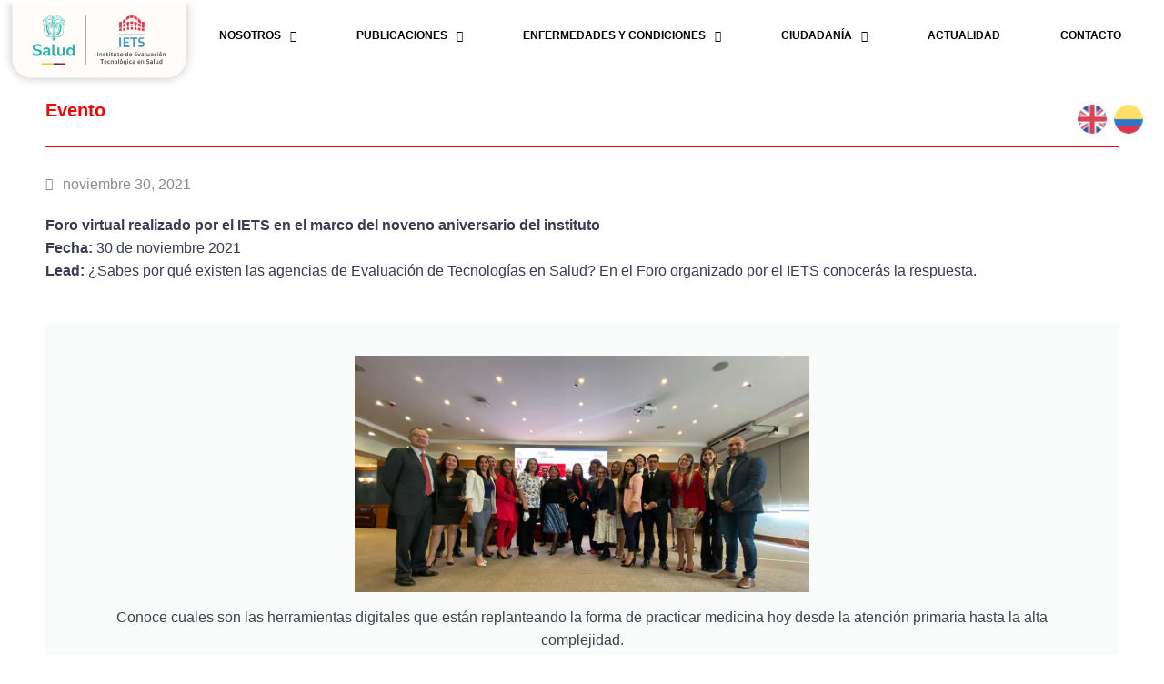

--- FILE ---
content_type: text/html; charset=UTF-8
request_url: https://www.iets.org.co/foro-virtual-iets-la-evaluacion-de-las-tecnologias-sanitarias-y-su-contribucion-al-derecho-a-la-salud-en-colombia/
body_size: 20040
content:
<!DOCTYPE html>
<html lang="es-CO">
<head>
<meta charset="UTF-8">
<meta name="viewport" content="width=device-width, initial-scale=1">
<link rel="profile" href="https://gmpg.org/xfn/11">

<title>Foro virtual IETS: La evaluación de las tecnologías sanitarias y su contribución al derecho a la salud en Colombia &#8211; IETS</title>
<meta name='robots' content='max-image-preview:large' />
	<style>img:is([sizes="auto" i], [sizes^="auto," i]) { contain-intrinsic-size: 3000px 1500px }</style>
	<link rel='dns-prefetch' href='//fonts.googleapis.com' />
<link rel="alternate" type="application/rss+xml" title="IETS &raquo; Feed" href="https://www.iets.org.co/feed/" />
<link rel="alternate" type="application/rss+xml" title="IETS &raquo; RSS de los comentarios" href="https://www.iets.org.co/comments/feed/" />
<style id='cf-frontend-style-inline-css'>
@font-face {
	font-family: 'soho-gothic-pro-regular';
	font-style: normal;
	font-weight: 400;
	src: url('https://www.iets.org.co/wp-content/uploads/2025/09/soho-gothic-pro-regular.ttf') format('truetype');
}
@font-face {
	font-family: 'soho-gothic-pro-regular';
	font-style: normal;
	font-weight: 400;
	src: url('https://www.iets.org.co/wp-content/uploads/2025/09/soho-gothic-pro-regular.ttf') format('truetype');
}
</style>
<style id='global-styles-inline-css'>
:root{--wp--preset--aspect-ratio--square: 1;--wp--preset--aspect-ratio--4-3: 4/3;--wp--preset--aspect-ratio--3-4: 3/4;--wp--preset--aspect-ratio--3-2: 3/2;--wp--preset--aspect-ratio--2-3: 2/3;--wp--preset--aspect-ratio--16-9: 16/9;--wp--preset--aspect-ratio--9-16: 9/16;--wp--preset--color--black: #000000;--wp--preset--color--cyan-bluish-gray: #abb8c3;--wp--preset--color--white: #ffffff;--wp--preset--color--pale-pink: #f78da7;--wp--preset--color--vivid-red: #cf2e2e;--wp--preset--color--luminous-vivid-orange: #ff6900;--wp--preset--color--luminous-vivid-amber: #fcb900;--wp--preset--color--light-green-cyan: #7bdcb5;--wp--preset--color--vivid-green-cyan: #00d084;--wp--preset--color--pale-cyan-blue: #8ed1fc;--wp--preset--color--vivid-cyan-blue: #0693e3;--wp--preset--color--vivid-purple: #9b51e0;--wp--preset--color--ast-global-color-0: var(--ast-global-color-0);--wp--preset--color--ast-global-color-1: var(--ast-global-color-1);--wp--preset--color--ast-global-color-2: var(--ast-global-color-2);--wp--preset--color--ast-global-color-3: var(--ast-global-color-3);--wp--preset--color--ast-global-color-4: var(--ast-global-color-4);--wp--preset--color--ast-global-color-5: var(--ast-global-color-5);--wp--preset--color--ast-global-color-6: var(--ast-global-color-6);--wp--preset--color--ast-global-color-7: var(--ast-global-color-7);--wp--preset--color--ast-global-color-8: var(--ast-global-color-8);--wp--preset--gradient--vivid-cyan-blue-to-vivid-purple: linear-gradient(135deg,rgba(6,147,227,1) 0%,rgb(155,81,224) 100%);--wp--preset--gradient--light-green-cyan-to-vivid-green-cyan: linear-gradient(135deg,rgb(122,220,180) 0%,rgb(0,208,130) 100%);--wp--preset--gradient--luminous-vivid-amber-to-luminous-vivid-orange: linear-gradient(135deg,rgba(252,185,0,1) 0%,rgba(255,105,0,1) 100%);--wp--preset--gradient--luminous-vivid-orange-to-vivid-red: linear-gradient(135deg,rgba(255,105,0,1) 0%,rgb(207,46,46) 100%);--wp--preset--gradient--very-light-gray-to-cyan-bluish-gray: linear-gradient(135deg,rgb(238,238,238) 0%,rgb(169,184,195) 100%);--wp--preset--gradient--cool-to-warm-spectrum: linear-gradient(135deg,rgb(74,234,220) 0%,rgb(151,120,209) 20%,rgb(207,42,186) 40%,rgb(238,44,130) 60%,rgb(251,105,98) 80%,rgb(254,248,76) 100%);--wp--preset--gradient--blush-light-purple: linear-gradient(135deg,rgb(255,206,236) 0%,rgb(152,150,240) 100%);--wp--preset--gradient--blush-bordeaux: linear-gradient(135deg,rgb(254,205,165) 0%,rgb(254,45,45) 50%,rgb(107,0,62) 100%);--wp--preset--gradient--luminous-dusk: linear-gradient(135deg,rgb(255,203,112) 0%,rgb(199,81,192) 50%,rgb(65,88,208) 100%);--wp--preset--gradient--pale-ocean: linear-gradient(135deg,rgb(255,245,203) 0%,rgb(182,227,212) 50%,rgb(51,167,181) 100%);--wp--preset--gradient--electric-grass: linear-gradient(135deg,rgb(202,248,128) 0%,rgb(113,206,126) 100%);--wp--preset--gradient--midnight: linear-gradient(135deg,rgb(2,3,129) 0%,rgb(40,116,252) 100%);--wp--preset--font-size--small: 13px;--wp--preset--font-size--medium: 20px;--wp--preset--font-size--large: 36px;--wp--preset--font-size--x-large: 42px;--wp--preset--spacing--20: 0.44rem;--wp--preset--spacing--30: 0.67rem;--wp--preset--spacing--40: 1rem;--wp--preset--spacing--50: 1.5rem;--wp--preset--spacing--60: 2.25rem;--wp--preset--spacing--70: 3.38rem;--wp--preset--spacing--80: 5.06rem;--wp--preset--shadow--natural: 6px 6px 9px rgba(0, 0, 0, 0.2);--wp--preset--shadow--deep: 12px 12px 50px rgba(0, 0, 0, 0.4);--wp--preset--shadow--sharp: 6px 6px 0px rgba(0, 0, 0, 0.2);--wp--preset--shadow--outlined: 6px 6px 0px -3px rgba(255, 255, 255, 1), 6px 6px rgba(0, 0, 0, 1);--wp--preset--shadow--crisp: 6px 6px 0px rgba(0, 0, 0, 1);}:root { --wp--style--global--content-size: var(--wp--custom--ast-content-width-size);--wp--style--global--wide-size: var(--wp--custom--ast-wide-width-size); }:where(body) { margin: 0; }.wp-site-blocks > .alignleft { float: left; margin-right: 2em; }.wp-site-blocks > .alignright { float: right; margin-left: 2em; }.wp-site-blocks > .aligncenter { justify-content: center; margin-left: auto; margin-right: auto; }:where(.wp-site-blocks) > * { margin-block-start: 24px; margin-block-end: 0; }:where(.wp-site-blocks) > :first-child { margin-block-start: 0; }:where(.wp-site-blocks) > :last-child { margin-block-end: 0; }:root { --wp--style--block-gap: 24px; }:root :where(.is-layout-flow) > :first-child{margin-block-start: 0;}:root :where(.is-layout-flow) > :last-child{margin-block-end: 0;}:root :where(.is-layout-flow) > *{margin-block-start: 24px;margin-block-end: 0;}:root :where(.is-layout-constrained) > :first-child{margin-block-start: 0;}:root :where(.is-layout-constrained) > :last-child{margin-block-end: 0;}:root :where(.is-layout-constrained) > *{margin-block-start: 24px;margin-block-end: 0;}:root :where(.is-layout-flex){gap: 24px;}:root :where(.is-layout-grid){gap: 24px;}.is-layout-flow > .alignleft{float: left;margin-inline-start: 0;margin-inline-end: 2em;}.is-layout-flow > .alignright{float: right;margin-inline-start: 2em;margin-inline-end: 0;}.is-layout-flow > .aligncenter{margin-left: auto !important;margin-right: auto !important;}.is-layout-constrained > .alignleft{float: left;margin-inline-start: 0;margin-inline-end: 2em;}.is-layout-constrained > .alignright{float: right;margin-inline-start: 2em;margin-inline-end: 0;}.is-layout-constrained > .aligncenter{margin-left: auto !important;margin-right: auto !important;}.is-layout-constrained > :where(:not(.alignleft):not(.alignright):not(.alignfull)){max-width: var(--wp--style--global--content-size);margin-left: auto !important;margin-right: auto !important;}.is-layout-constrained > .alignwide{max-width: var(--wp--style--global--wide-size);}body .is-layout-flex{display: flex;}.is-layout-flex{flex-wrap: wrap;align-items: center;}.is-layout-flex > :is(*, div){margin: 0;}body .is-layout-grid{display: grid;}.is-layout-grid > :is(*, div){margin: 0;}body{padding-top: 0px;padding-right: 0px;padding-bottom: 0px;padding-left: 0px;}a:where(:not(.wp-element-button)){text-decoration: none;}:root :where(.wp-element-button, .wp-block-button__link){background-color: #32373c;border-width: 0;color: #fff;font-family: inherit;font-size: inherit;line-height: inherit;padding: calc(0.667em + 2px) calc(1.333em + 2px);text-decoration: none;}.has-black-color{color: var(--wp--preset--color--black) !important;}.has-cyan-bluish-gray-color{color: var(--wp--preset--color--cyan-bluish-gray) !important;}.has-white-color{color: var(--wp--preset--color--white) !important;}.has-pale-pink-color{color: var(--wp--preset--color--pale-pink) !important;}.has-vivid-red-color{color: var(--wp--preset--color--vivid-red) !important;}.has-luminous-vivid-orange-color{color: var(--wp--preset--color--luminous-vivid-orange) !important;}.has-luminous-vivid-amber-color{color: var(--wp--preset--color--luminous-vivid-amber) !important;}.has-light-green-cyan-color{color: var(--wp--preset--color--light-green-cyan) !important;}.has-vivid-green-cyan-color{color: var(--wp--preset--color--vivid-green-cyan) !important;}.has-pale-cyan-blue-color{color: var(--wp--preset--color--pale-cyan-blue) !important;}.has-vivid-cyan-blue-color{color: var(--wp--preset--color--vivid-cyan-blue) !important;}.has-vivid-purple-color{color: var(--wp--preset--color--vivid-purple) !important;}.has-ast-global-color-0-color{color: var(--wp--preset--color--ast-global-color-0) !important;}.has-ast-global-color-1-color{color: var(--wp--preset--color--ast-global-color-1) !important;}.has-ast-global-color-2-color{color: var(--wp--preset--color--ast-global-color-2) !important;}.has-ast-global-color-3-color{color: var(--wp--preset--color--ast-global-color-3) !important;}.has-ast-global-color-4-color{color: var(--wp--preset--color--ast-global-color-4) !important;}.has-ast-global-color-5-color{color: var(--wp--preset--color--ast-global-color-5) !important;}.has-ast-global-color-6-color{color: var(--wp--preset--color--ast-global-color-6) !important;}.has-ast-global-color-7-color{color: var(--wp--preset--color--ast-global-color-7) !important;}.has-ast-global-color-8-color{color: var(--wp--preset--color--ast-global-color-8) !important;}.has-black-background-color{background-color: var(--wp--preset--color--black) !important;}.has-cyan-bluish-gray-background-color{background-color: var(--wp--preset--color--cyan-bluish-gray) !important;}.has-white-background-color{background-color: var(--wp--preset--color--white) !important;}.has-pale-pink-background-color{background-color: var(--wp--preset--color--pale-pink) !important;}.has-vivid-red-background-color{background-color: var(--wp--preset--color--vivid-red) !important;}.has-luminous-vivid-orange-background-color{background-color: var(--wp--preset--color--luminous-vivid-orange) !important;}.has-luminous-vivid-amber-background-color{background-color: var(--wp--preset--color--luminous-vivid-amber) !important;}.has-light-green-cyan-background-color{background-color: var(--wp--preset--color--light-green-cyan) !important;}.has-vivid-green-cyan-background-color{background-color: var(--wp--preset--color--vivid-green-cyan) !important;}.has-pale-cyan-blue-background-color{background-color: var(--wp--preset--color--pale-cyan-blue) !important;}.has-vivid-cyan-blue-background-color{background-color: var(--wp--preset--color--vivid-cyan-blue) !important;}.has-vivid-purple-background-color{background-color: var(--wp--preset--color--vivid-purple) !important;}.has-ast-global-color-0-background-color{background-color: var(--wp--preset--color--ast-global-color-0) !important;}.has-ast-global-color-1-background-color{background-color: var(--wp--preset--color--ast-global-color-1) !important;}.has-ast-global-color-2-background-color{background-color: var(--wp--preset--color--ast-global-color-2) !important;}.has-ast-global-color-3-background-color{background-color: var(--wp--preset--color--ast-global-color-3) !important;}.has-ast-global-color-4-background-color{background-color: var(--wp--preset--color--ast-global-color-4) !important;}.has-ast-global-color-5-background-color{background-color: var(--wp--preset--color--ast-global-color-5) !important;}.has-ast-global-color-6-background-color{background-color: var(--wp--preset--color--ast-global-color-6) !important;}.has-ast-global-color-7-background-color{background-color: var(--wp--preset--color--ast-global-color-7) !important;}.has-ast-global-color-8-background-color{background-color: var(--wp--preset--color--ast-global-color-8) !important;}.has-black-border-color{border-color: var(--wp--preset--color--black) !important;}.has-cyan-bluish-gray-border-color{border-color: var(--wp--preset--color--cyan-bluish-gray) !important;}.has-white-border-color{border-color: var(--wp--preset--color--white) !important;}.has-pale-pink-border-color{border-color: var(--wp--preset--color--pale-pink) !important;}.has-vivid-red-border-color{border-color: var(--wp--preset--color--vivid-red) !important;}.has-luminous-vivid-orange-border-color{border-color: var(--wp--preset--color--luminous-vivid-orange) !important;}.has-luminous-vivid-amber-border-color{border-color: var(--wp--preset--color--luminous-vivid-amber) !important;}.has-light-green-cyan-border-color{border-color: var(--wp--preset--color--light-green-cyan) !important;}.has-vivid-green-cyan-border-color{border-color: var(--wp--preset--color--vivid-green-cyan) !important;}.has-pale-cyan-blue-border-color{border-color: var(--wp--preset--color--pale-cyan-blue) !important;}.has-vivid-cyan-blue-border-color{border-color: var(--wp--preset--color--vivid-cyan-blue) !important;}.has-vivid-purple-border-color{border-color: var(--wp--preset--color--vivid-purple) !important;}.has-ast-global-color-0-border-color{border-color: var(--wp--preset--color--ast-global-color-0) !important;}.has-ast-global-color-1-border-color{border-color: var(--wp--preset--color--ast-global-color-1) !important;}.has-ast-global-color-2-border-color{border-color: var(--wp--preset--color--ast-global-color-2) !important;}.has-ast-global-color-3-border-color{border-color: var(--wp--preset--color--ast-global-color-3) !important;}.has-ast-global-color-4-border-color{border-color: var(--wp--preset--color--ast-global-color-4) !important;}.has-ast-global-color-5-border-color{border-color: var(--wp--preset--color--ast-global-color-5) !important;}.has-ast-global-color-6-border-color{border-color: var(--wp--preset--color--ast-global-color-6) !important;}.has-ast-global-color-7-border-color{border-color: var(--wp--preset--color--ast-global-color-7) !important;}.has-ast-global-color-8-border-color{border-color: var(--wp--preset--color--ast-global-color-8) !important;}.has-vivid-cyan-blue-to-vivid-purple-gradient-background{background: var(--wp--preset--gradient--vivid-cyan-blue-to-vivid-purple) !important;}.has-light-green-cyan-to-vivid-green-cyan-gradient-background{background: var(--wp--preset--gradient--light-green-cyan-to-vivid-green-cyan) !important;}.has-luminous-vivid-amber-to-luminous-vivid-orange-gradient-background{background: var(--wp--preset--gradient--luminous-vivid-amber-to-luminous-vivid-orange) !important;}.has-luminous-vivid-orange-to-vivid-red-gradient-background{background: var(--wp--preset--gradient--luminous-vivid-orange-to-vivid-red) !important;}.has-very-light-gray-to-cyan-bluish-gray-gradient-background{background: var(--wp--preset--gradient--very-light-gray-to-cyan-bluish-gray) !important;}.has-cool-to-warm-spectrum-gradient-background{background: var(--wp--preset--gradient--cool-to-warm-spectrum) !important;}.has-blush-light-purple-gradient-background{background: var(--wp--preset--gradient--blush-light-purple) !important;}.has-blush-bordeaux-gradient-background{background: var(--wp--preset--gradient--blush-bordeaux) !important;}.has-luminous-dusk-gradient-background{background: var(--wp--preset--gradient--luminous-dusk) !important;}.has-pale-ocean-gradient-background{background: var(--wp--preset--gradient--pale-ocean) !important;}.has-electric-grass-gradient-background{background: var(--wp--preset--gradient--electric-grass) !important;}.has-midnight-gradient-background{background: var(--wp--preset--gradient--midnight) !important;}.has-small-font-size{font-size: var(--wp--preset--font-size--small) !important;}.has-medium-font-size{font-size: var(--wp--preset--font-size--medium) !important;}.has-large-font-size{font-size: var(--wp--preset--font-size--large) !important;}.has-x-large-font-size{font-size: var(--wp--preset--font-size--x-large) !important;}
:root :where(.wp-block-pullquote){font-size: 1.5em;line-height: 1.6;}
</style>
<link rel='stylesheet' id='wpo_min-header-0-css' href='https://www.iets.org.co/wp-content/cache/wpo-minify/1765832643/assets/wpo-minify-header-a05d643b.min.css' media='all' />
<link rel="preconnect" href="https://fonts.gstatic.com/" crossorigin><script id="wpo_min-header-0-js-extra">
var pp = {"ajax_url":"https:\/\/www.iets.org.co\/wp-admin\/admin-ajax.php"};
</script>
<script src="https://www.iets.org.co/wp-content/cache/wpo-minify/1765832643/assets/wpo-minify-header-f5440c18.min.js" id="wpo_min-header-0-js"></script>
<!--[if IE]>
<script src="https://www.iets.org.co/wp-content/themes/astra/assets/js/minified/flexibility.min.js" id="astra-flexibility-js"></script>
<script id="astra-flexibility-js-after">
flexibility(document.documentElement);
</script>
<![endif]-->
<script id="wpo_min-header-2-js-extra">
var ecs_ajax_params = {"ajaxurl":"http:\/\/www.iets.org.co\/wp-admin\/admin-ajax.php","posts":"{\"page\":0,\"pagename\":\"foro-virtual-iets-la-evaluacion-de-las-tecnologias-sanitarias-y-su-contribucion-al-derecho-a-la-salud-en-colombia\",\"error\":\"\",\"m\":\"\",\"p\":0,\"post_parent\":\"\",\"subpost\":\"\",\"subpost_id\":\"\",\"attachment\":\"\",\"attachment_id\":0,\"name\":\"foro-virtual-iets-la-evaluacion-de-las-tecnologias-sanitarias-y-su-contribucion-al-derecho-a-la-salud-en-colombia\",\"page_id\":0,\"second\":\"\",\"minute\":\"\",\"hour\":\"\",\"day\":0,\"monthnum\":0,\"year\":0,\"w\":0,\"category_name\":\"\",\"tag\":\"\",\"cat\":\"\",\"tag_id\":\"\",\"author\":\"\",\"author_name\":\"\",\"feed\":\"\",\"tb\":\"\",\"paged\":0,\"meta_key\":\"\",\"meta_value\":\"\",\"preview\":\"\",\"s\":\"\",\"sentence\":\"\",\"title\":\"\",\"fields\":\"all\",\"menu_order\":\"\",\"embed\":\"\",\"category__in\":[],\"category__not_in\":[],\"category__and\":[],\"post__in\":[],\"post__not_in\":[],\"post_name__in\":[],\"tag__in\":[],\"tag__not_in\":[],\"tag__and\":[],\"tag_slug__in\":[],\"tag_slug__and\":[],\"post_parent__in\":[],\"post_parent__not_in\":[],\"author__in\":[],\"author__not_in\":[],\"search_columns\":[],\"post_type\":[\"post\",\"page\",\"e-landing-page\"],\"ignore_sticky_posts\":false,\"suppress_filters\":false,\"cache_results\":true,\"update_post_term_cache\":true,\"update_menu_item_cache\":false,\"lazy_load_term_meta\":true,\"update_post_meta_cache\":true,\"posts_per_page\":10,\"nopaging\":false,\"comments_per_page\":\"50\",\"no_found_rows\":false,\"order\":\"DESC\"}"};
</script>
<script src="https://www.iets.org.co/wp-content/cache/wpo-minify/1765832643/assets/wpo-minify-header-cdd114b0.min.js" id="wpo_min-header-2-js"></script>
<link rel="https://api.w.org/" href="https://www.iets.org.co/wp-json/" /><link rel="alternate" title="JSON" type="application/json" href="https://www.iets.org.co/wp-json/wp/v2/pages/5910" /><link rel="EditURI" type="application/rsd+xml" title="RSD" href="https://www.iets.org.co/xmlrpc.php?rsd" />
<meta name="generator" content="WordPress 6.8.3" />
<link rel="canonical" href="https://www.iets.org.co/foro-virtual-iets-la-evaluacion-de-las-tecnologias-sanitarias-y-su-contribucion-al-derecho-a-la-salud-en-colombia/" />
<link rel='shortlink' href='https://www.iets.org.co/?p=5910' />
<link rel="alternate" title="oEmbed (JSON)" type="application/json+oembed" href="https://www.iets.org.co/wp-json/oembed/1.0/embed?url=https%3A%2F%2Fwww.iets.org.co%2Fforo-virtual-iets-la-evaluacion-de-las-tecnologias-sanitarias-y-su-contribucion-al-derecho-a-la-salud-en-colombia%2F" />
<link rel="alternate" title="oEmbed (XML)" type="text/xml+oembed" href="https://www.iets.org.co/wp-json/oembed/1.0/embed?url=https%3A%2F%2Fwww.iets.org.co%2Fforo-virtual-iets-la-evaluacion-de-las-tecnologias-sanitarias-y-su-contribucion-al-derecho-a-la-salud-en-colombia%2F&#038;format=xml" />
    <style>
    #loader {
      position: fixed;
      top: 0;
      left: 0;
      width: 100%;
      height: 100%;
      background: #ffffff;
      display: flex;
      justify-content: center;
      align-items: center;
      z-index: 99999;
      opacity: 1;
      transition: opacity 0.5s ease;
    }
    .spinner {
      border: 8px solid #f3f3f3;
      border-top: 8px solid #3498db;
      border-radius: 50%;
      width: 70px;
      height: 70px;
      animation: spin 1s linear infinite;
    }
    @keyframes spin {
      0% { transform: rotate(0deg); }
      100% { transform: rotate(360deg); }
    }
    </style>
    <script data-cfasync="false"> var dearPdfLocation = "https://www.iets.org.co/wp-content/plugins/dearpdf-lite/assets/"; var dearpdfWPGlobal = [];</script><meta name="generator" content="Elementor 3.25.11; features: additional_custom_breakpoints, e_optimized_control_loading; settings: css_print_method-external, google_font-enabled, font_display-auto">
<!-- Global site tag (gtag.js) - Google Analytics -->
<script async src="https://www.googletagmanager.com/gtag/js?id=UA-145493191-1"></script>
<script>
  window.dataLayer = window.dataLayer || [];
  function gtag(){dataLayer.push(arguments);}
  gtag('js', new Date());

  gtag('config', 'UA-145493191-1');
</script>

<style>.recentcomments a{display:inline !important;padding:0 !important;margin:0 !important;}</style><meta name="redi-version" content="1.1.6" />			<style>
				.e-con.e-parent:nth-of-type(n+4):not(.e-lazyloaded):not(.e-no-lazyload),
				.e-con.e-parent:nth-of-type(n+4):not(.e-lazyloaded):not(.e-no-lazyload) * {
					background-image: none !important;
				}
				@media screen and (max-height: 1024px) {
					.e-con.e-parent:nth-of-type(n+3):not(.e-lazyloaded):not(.e-no-lazyload),
					.e-con.e-parent:nth-of-type(n+3):not(.e-lazyloaded):not(.e-no-lazyload) * {
						background-image: none !important;
					}
				}
				@media screen and (max-height: 640px) {
					.e-con.e-parent:nth-of-type(n+2):not(.e-lazyloaded):not(.e-no-lazyload),
					.e-con.e-parent:nth-of-type(n+2):not(.e-lazyloaded):not(.e-no-lazyload) * {
						background-image: none !important;
					}
				}
			</style>
			
<link rel='stylesheet' id='6548.css-css'  href='//www.iets.org.co/wp-content/uploads/custom-css-js/6548.css?v=7132' media='all' />
<!-- start Simple Custom CSS and JS -->
<style>
.bpFabWrapper {
    bottom: 4.5rem !important; 
}
</style>
<!-- end Simple Custom CSS and JS -->
<script src="https://cdn.botpress.cloud/webchat/v3.3/inject.js"></script>
<script src="https://files.bpcontent.cloud/2025/09/18/14/20250918141828-RX65538T.js" defer></script><link rel="icon" href="https://www.iets.org.co/wp-content/uploads/2023/02/cropped-favicon-32x32.png" sizes="32x32" />
<link rel="icon" href="https://www.iets.org.co/wp-content/uploads/2023/02/cropped-favicon-192x192.png" sizes="192x192" />
<link rel="apple-touch-icon" href="https://www.iets.org.co/wp-content/uploads/2023/02/cropped-favicon-180x180.png" />
<meta name="msapplication-TileImage" content="https://www.iets.org.co/wp-content/uploads/2023/02/cropped-favicon-270x270.png" />
		<style id="wp-custom-css">
			/* You can add your own CSS here. Click the help icon above to learn more. */
html, body, p, span, a, li, div, h1, h2, h3, h4, h5, h6 {
  font-family: 'Soho Gothic Pro', sans-serif !important;
}

/*estilos para el loader interno de espera (mientras muestra el mensaje) del chatbot*/
.wpbot-typing {
  font-style: italic;
  color: #666;
  padding: 5px 10px;
  background: #f4f4f4;
  border-radius: 10px;
  display: inline-block;
  margin: 5px 0;
}		</style>
		<style>:root,::before,::after{--mec-color-skin: #40d9f1;--mec-color-skin-rgba-1: rgba(64, 217, 241, .25);--mec-color-skin-rgba-2: rgba(64, 217, 241, .5);--mec-color-skin-rgba-3: rgba(64, 217, 241, .75);--mec-color-skin-rgba-4: rgba(64, 217, 241, .11);--mec-primary-border-radius: ;--mec-secondary-border-radius: ;--mec-container-normal-width: 1196px;--mec-container-large-width: 1690px;--mec-fes-main-color: #40d9f1;--mec-fes-main-color-rgba-1: rgba(64, 217, 241, 0.12);--mec-fes-main-color-rgba-2: rgba(64, 217, 241, 0.23);--mec-fes-main-color-rgba-3: rgba(64, 217, 241, 0.03);--mec-fes-main-color-rgba-4: rgba(64, 217, 241, 0.3);--mec-fes-main-color-rgba-5: rgb(64 217 241 / 7%);--mec-fes-main-color-rgba-6: rgba(64, 217, 241, 0.2);</style><style>.mecvp-events-wrapper {
  max-height: 300px;
  overflow-y: auto;
  margin-top: 8px;
  padding-right: 6px;

  /* Suaviza el scroll */
  scroll-behavior: smooth;
}

/* Scrollbar en navegadores basados en Webkit (Chrome, Edge, Safari) */
.mecvp-events-wrapper::-webkit-scrollbar {
  width: 8px; /* ancho de la barra */
}

.mecvp-events-wrapper::-webkit-scrollbar-track {
  border-radius: 10px;
}

.mecvp-events-wrapper {
  scrollbar-width: thin; 
 }

.mecvp-count {
    background: #5edcf330;
    padding: .2rem 1rem;
    color: #5edcf3;
}

#recent-posts-2, #recent-comments-2, #archives-2, #categories-2, #meta-2, #comments {
    display: none!important;
}

.elementor-section.elementor-top-section.elementor-element.elementor-element-65f07a5.elementor-section-full_width.elementor-section-height-default.elementor-section-height-default div.elementor-container.elementor-column-gap-default {
    background-color: #fff!important;
}</style></head>

<body itemtype='https://schema.org/WebPage' itemscope='itemscope' class="wp-singular page-template-default page page-id-5910 wp-custom-logo wp-theme-astra mec-theme-astra ehf-header ehf-footer ehf-template-astra ehf-stylesheet-astra ast-desktop ast-page-builder-template ast-no-sidebar astra-4.0.2 group-blog ast-single-post ast-replace-site-logo-transparent ast-inherit-site-logo-transparent ast-hfb-header ast-full-width-layout ast-sticky-header-shrink ast-inherit-site-logo-sticky elementor-default elementor-kit-1399 elementor-page elementor-page-5910 astra-addon-4.4.0">
    <div id="loader">
      <div class="spinner"></div>
    </div>
    
<a
	class="skip-link screen-reader-text"
	href="#content"
	role="link"
	title="Ir al contenido">
		Ir al contenido</a>

<div
class="hfeed site" id="page">
			<header id="masthead" itemscope="itemscope" itemtype="https://schema.org/WPHeader">
			<p class="main-title bhf-hidden" itemprop="headline"><a href="https://www.iets.org.co" title="IETS" rel="home">IETS</a></p>
					<div data-elementor-type="wp-post" data-elementor-id="1505" class="elementor elementor-1505" data-elementor-post-type="elementor-hf">
						<section class="elementor-section elementor-top-section elementor-element elementor-element-65f07a5 elementor-section-full_width elementor-section-height-default elementor-section-height-default" data-id="65f07a5" data-element_type="section" data-settings="{&quot;background_background&quot;:&quot;classic&quot;}">
						<div class="elementor-container elementor-column-gap-default">
					<div class="elementor-column elementor-col-33 elementor-top-column elementor-element elementor-element-a24bcf4" data-id="a24bcf4" data-element_type="column">
			<div class="elementor-widget-wrap elementor-element-populated">
						<div class="elementor-element elementor-element-a0ba9c7 elementor-absolute elementor-widget elementor-widget-image" data-id="a0ba9c7" data-element_type="widget" data-settings="{&quot;_position&quot;:&quot;absolute&quot;}" data-widget_type="image.default">
				<div class="elementor-widget-container">
														<a href="/">
							<img fetchpriority="high" width="420" height="185" src="https://www.iets.org.co/wp-content/uploads/2021/05/Logo_2.png" class="attachment-full size-full wp-image-11613" alt="" srcset="https://www.iets.org.co/wp-content/uploads/2021/05/Logo_2.png 420w, https://www.iets.org.co/wp-content/uploads/2021/05/Logo_2-300x132.png 300w, https://www.iets.org.co/wp-content/uploads/2021/05/Logo_2-24x11.png 24w, https://www.iets.org.co/wp-content/uploads/2021/05/Logo_2-36x16.png 36w, https://www.iets.org.co/wp-content/uploads/2021/05/Logo_2-48x21.png 48w" sizes="(max-width: 420px) 100vw, 420px" />								</a>
													</div>
				</div>
					</div>
		</div>
				<div class="elementor-column elementor-col-66 elementor-top-column elementor-element elementor-element-dd0f8ba" data-id="dd0f8ba" data-element_type="column">
			<div class="elementor-widget-wrap elementor-element-populated">
						<div class="elementor-element elementor-element-af7625f elementor-nav-menu__align-justify elementor-nav-menu--stretch elementor-nav-menu--dropdown-tablet elementor-nav-menu__text-align-aside elementor-nav-menu--toggle elementor-nav-menu--burger elementor-widget elementor-widget-nav-menu" data-id="af7625f" data-element_type="widget" data-settings="{&quot;full_width&quot;:&quot;stretch&quot;,&quot;layout&quot;:&quot;horizontal&quot;,&quot;submenu_icon&quot;:{&quot;value&quot;:&quot;&lt;i class=\&quot;fas fa-caret-down\&quot;&gt;&lt;\/i&gt;&quot;,&quot;library&quot;:&quot;fa-solid&quot;},&quot;toggle&quot;:&quot;burger&quot;}" data-widget_type="nav-menu.default">
				<div class="elementor-widget-container">
						<nav aria-label="Menu" class="elementor-nav-menu--main elementor-nav-menu__container elementor-nav-menu--layout-horizontal e--pointer-background e--animation-sweep-down">
				<ul id="menu-1-af7625f" class="elementor-nav-menu"><li class="menu-item menu-item-type-custom menu-item-object-custom menu-item-has-children menu-item-11575"><a href="/nosotros/sobre-nosotros/" class="elementor-item menu-link">nosotros</a>
<ul class="sub-menu elementor-nav-menu--dropdown">
	<li class="menu-item menu-item-type-post_type menu-item-object-page menu-item-11570"><a href="https://www.iets.org.co/nosotros/sobre-nosotros/" class="menu-image-title-after menu-image-not-hovered elementor-sub-item menu-link"><img width="20" height="20" src="https://www.iets.org.co/wp-content/uploads/2025/08/Variant3.png" class="menu-image menu-image-title-after" alt="" decoding="async" /><span class="menu-image-title-after menu-image-title">Sobre nosotros</span></a></li>
	<li class="menu-item menu-item-type-custom menu-item-object-custom menu-item-11577"><a href="/nosotros/mision-vision-valores/" class="menu-image-title-after menu-image-not-hovered elementor-sub-item menu-link"><img width="22" height="22" src="https://www.iets.org.co/wp-content/uploads/2025/08/target-shop-bullseye-arrow-target.png" class="menu-image menu-image-title-after" alt="" decoding="async" /><span class="menu-image-title-after menu-image-title">Misión, visión y valores</span></a></li>
	<li class="menu-item menu-item-type-custom menu-item-object-custom menu-item-11579"><a href="/nosotros/junta-directiva/" class="menu-image-title-after menu-image-not-hovered elementor-sub-item menu-link"><img loading="lazy" width="22" height="21" src="https://www.iets.org.co/wp-content/uploads/2025/08/money-bank-institution-money-saving-bank-payment-finance-1.png" class="menu-image menu-image-title-after" alt="" decoding="async" /><span class="menu-image-title-after menu-image-title">Gobierno corporativo</span></a></li>
	<li class="menu-item menu-item-type-custom menu-item-object-custom menu-item-11582"><a href="/nosotros/historia/" class="menu-image-title-after menu-image-not-hovered elementor-sub-item menu-link"><img loading="lazy" width="22" height="22" src="https://www.iets.org.co/wp-content/uploads/2025/08/hand-held-tablet-writing-tablet-kindle-device-electronics-ipad-writing-digital-paper-notepad.png" class="menu-image menu-image-title-after" alt="" decoding="async" /><span class="menu-image-title-after menu-image-title">Historia</span></a></li>
	<li class="menu-item menu-item-type-custom menu-item-object-custom menu-item-12088"><a href="/nosotros/centro-de-investigacion-iets/" class="menu-image-title-after menu-image-not-hovered elementor-sub-item menu-link"><img loading="lazy" width="22" height="22" src="https://www.iets.org.co/wp-content/uploads/2025/08/microscope-observation-sciene.png" class="menu-image menu-image-title-after" alt="" decoding="async" /><span class="menu-image-title-after menu-image-title">Centro de investigación IETS</span></a></li>
	<li class="menu-item menu-item-type-custom menu-item-object-custom menu-item-11588"><a href="/nosotros/nuestro-equipo/" class="menu-image-title-after menu-image-not-hovered elementor-sub-item menu-link"><img loading="lazy" width="22" height="20" src="https://www.iets.org.co/wp-content/uploads/2025/08/user-multiple-group-close-geometric-human-multiple-person-up-user.png" class="menu-image menu-image-title-after" alt="" decoding="async" /><span class="menu-image-title-after menu-image-title">Nuestro equipo</span></a></li>
	<li class="menu-item menu-item-type-custom menu-item-object-custom menu-item-11590"><a href="/nosotros/portafolio-de-servicios/" class="menu-image-title-after menu-image-not-hovered elementor-sub-item menu-link"><img loading="lazy" width="22" height="22" src="https://www.iets.org.co/wp-content/uploads/2025/08/Group.png" class="menu-image menu-image-title-after" alt="" decoding="async" /><span class="menu-image-title-after menu-image-title">Portafolio de servicios</span></a></li>
	<li class="menu-item menu-item-type-custom menu-item-object-custom menu-item-11592"><a href="/nosotros/convenios/" class="menu-image-title-after menu-image-not-hovered elementor-sub-item menu-link"><img loading="lazy" width="20" height="20" src="https://www.iets.org.co/wp-content/uploads/2025/08/business-handshake-deal-contract-business-money-payment-agreement.png" class="menu-image menu-image-title-after" alt="" decoding="async" /><span class="menu-image-title-after menu-image-title">Aliados</span></a></li>
	<li class="menu-item menu-item-type-custom menu-item-object-custom menu-item-11594"><a href="/nosotros/informe-de-gestion/" class="menu-image-title-after menu-image-not-hovered elementor-sub-item menu-link"><img loading="lazy" width="20" height="20" src="https://www.iets.org.co/wp-content/uploads/2025/08/interface-content-chart-product-data-analysis-analytics-graph-line-business-board-chart.png" class="menu-image menu-image-title-after" alt="" decoding="async" /><span class="menu-image-title-after menu-image-title">Informe de gestión</span></a></li>
	<li class="menu-item menu-item-type-custom menu-item-object-custom menu-item-11596"><a href="/nosotros/politica-de-transparencia/" class="menu-image-title-after menu-image-not-hovered elementor-sub-item menu-link"><img loading="lazy" width="20" height="20" src="https://www.iets.org.co/wp-content/uploads/2025/08/Group-1.png" class="menu-image menu-image-title-after" alt="" decoding="async" /><span class="menu-image-title-after menu-image-title">Política de transparencia</span></a></li>
	<li class="menu-item menu-item-type-custom menu-item-object-custom menu-item-11597"><a href="/nosotros/se-parte-del-iets/" class="menu-image-title-after menu-image-not-hovered elementor-sub-item menu-link"><img loading="lazy" width="20" height="20" src="https://www.iets.org.co/wp-content/uploads/2025/08/interface-setting-tool-box-box-briefcase-tool-settings.png" class="menu-image menu-image-title-after" alt="" decoding="async" /><span class="menu-image-title-after menu-image-title">Sé parte del IETS</span></a></li>
</ul>
</li>
<li class="menu-item menu-item-type-custom menu-item-object-custom menu-item-has-children menu-item-11602"><a href="/documentos-tecnicos/" class="elementor-item menu-link">Publicaciones</a>
<ul class="sub-menu elementor-nav-menu--dropdown">
	<li class="menu-item menu-item-type-custom menu-item-object-custom menu-item-has-children menu-item-11603"><a href="/documentos-tecnicos/" class="menu-image-title-after menu-image-not-hovered elementor-sub-item menu-link"><img loading="lazy" width="20" height="20" src="https://www.iets.org.co/wp-content/uploads/2025/08/Variant3-1.png" class="menu-image menu-image-title-after" alt="" decoding="async" /><span class="menu-image-title-after menu-image-title">Documentos técnicos</span></a>
	<ul class="sub-menu elementor-nav-menu--dropdown">
		<li class="menu-item menu-item-type-custom menu-item-object-custom menu-item-has-children menu-item-11682"><a href="/efectividad-y-seguridad/" class="menu-image-title-after menu-image-not-hovered elementor-sub-item menu-link"><img loading="lazy" width="20" height="20" src="https://www.iets.org.co/wp-content/uploads/2025/09/medical-search-diagnosis.png" class="menu-image menu-image-title-after" alt="" decoding="async" /><span class="menu-image-title-after menu-image-title">Evaluación de Tecnologías Sanitarias</span></a>
		<ul class="sub-menu elementor-nav-menu--dropdown">
			<li class="menu-item menu-item-type-custom menu-item-object-custom menu-item-11683"><a href="/efectividad-y-seguridad/" class="elementor-sub-item menu-link">Efectividad y Seguridad</a></li>
			<li class="menu-item menu-item-type-custom menu-item-object-custom menu-item-11684"><a href="/evaluaciones-economicas/" class="elementor-sub-item menu-link">Evaluaciones económicas</a></li>
			<li class="menu-item menu-item-type-custom menu-item-object-custom menu-item-11685"><a href="/analisis-de-impacto-presupuestal/" class="elementor-sub-item menu-link">Análisis de Impacto Presupuestal</a></li>
		</ul>
</li>
		<li class="menu-item menu-item-type-custom menu-item-object-custom menu-item-has-children menu-item-11686"><a href="/guia-de-practica-clinica/" class="menu-image-title-after menu-image-not-hovered elementor-sub-item menu-link"><img loading="lazy" width="20" height="20" src="https://www.iets.org.co/wp-content/uploads/2025/09/Vector.png" class="menu-image menu-image-title-after" alt="" decoding="async" /><span class="menu-image-title-after menu-image-title">Estandarización de la práctica clínica y buenas prácticas</span></a>
		<ul class="sub-menu elementor-nav-menu--dropdown">
			<li class="menu-item menu-item-type-custom menu-item-object-custom menu-item-11687"><a href="/guia-de-practica-clinica/" class="elementor-sub-item menu-link">Guía de Práctica Clínica​</a></li>
			<li class="menu-item menu-item-type-custom menu-item-object-custom menu-item-11688"><a href="/protocolos/" class="elementor-sub-item menu-link">Protocolos</a></li>
			<li class="menu-item menu-item-type-custom menu-item-object-custom menu-item-11689"><a href="/lineamientos/" class="elementor-sub-item menu-link">Lineamientos</a></li>
			<li class="menu-item menu-item-type-custom menu-item-object-custom menu-item-11690"><a href="/vias-clinicas/" class="elementor-sub-item menu-link">Vías clínicas</a></li>
		</ul>
</li>
		<li class="menu-item menu-item-type-custom menu-item-object-custom menu-item-has-children menu-item-11691"><a href="/policy-brief/" class="menu-image-title-after menu-image-not-hovered elementor-sub-item menu-link"><img loading="lazy" width="20" height="22" src="https://www.iets.org.co/wp-content/uploads/2025/09/checkup-medical-report-clipboard.png" class="menu-image menu-image-title-after" alt="" decoding="async" /><span class="menu-image-title-after menu-image-title">Política pública en salud</span></a>
		<ul class="sub-menu elementor-nav-menu--dropdown">
			<li class="menu-item menu-item-type-custom menu-item-object-custom menu-item-11693"><a href="/policy-brief/" class="elementor-sub-item menu-link">Exclusiones</a></li>
			<li class="menu-item menu-item-type-custom menu-item-object-custom menu-item-11694"><a href="/policy-brief/" class="elementor-sub-item menu-link">Actualización PBS</a></li>
			<li class="menu-item menu-item-type-custom menu-item-object-custom menu-item-11692"><a href="/policy-brief/" class="elementor-sub-item menu-link">Policy Brief</a></li>
		</ul>
</li>
	</ul>
</li>
	<li class="menu-item menu-item-type-custom menu-item-object-custom menu-item-11609"><a href="/documentos-tecnicos/lista-investigaciones/" class="menu-image-title-after menu-image-not-hovered elementor-sub-item menu-link"><img loading="lazy" width="20" height="20" src="https://www.iets.org.co/wp-content/uploads/2025/08/virus-antivirus-health-medical-covid19-flu-influenza-virus-antivirus.png" class="menu-image menu-image-title-after" alt="" decoding="async" /><span class="menu-image-title-after menu-image-title">Lista de investigaciones</span></a></li>
	<li class="menu-item menu-item-type-custom menu-item-object-custom menu-item-11610"><a href="/documentos-tecnicos/repositorio/" class="menu-image-title-after menu-image-not-hovered elementor-sub-item menu-link"><img loading="lazy" width="20" height="20" src="https://www.iets.org.co/wp-content/uploads/2025/08/fi-rs-folder-add.png" class="menu-image menu-image-title-after" alt="" decoding="async" /><span class="menu-image-title-after menu-image-title">Repositorio</span></a></li>
	<li class="menu-item menu-item-type-custom menu-item-object-custom menu-item-11611"><a href="/publicaciones-de-colaboradores/" class="menu-image-title-after menu-image-not-hovered elementor-sub-item menu-link"><img loading="lazy" width="19" height="20" src="https://www.iets.org.co/wp-content/uploads/2025/08/Vector-1.png" class="menu-image menu-image-title-after" alt="" decoding="async" /><span class="menu-image-title-after menu-image-title">Artículos cientificos</span></a></li>
</ul>
</li>
<li class="menu-item menu-item-type-custom menu-item-object-custom menu-item-has-children menu-item-11623"><a href="/enfermedades/" class="elementor-item menu-link">Enfermedades y condiciones</a>
<ul class="sub-menu elementor-nav-menu--dropdown">
	<li class="menu-item menu-item-type-custom menu-item-object-custom menu-item-11668"><a href="/enfermedades/" class="menu-image-title-after menu-image-not-hovered elementor-sub-item menu-link"><img loading="lazy" width="20" height="20" src="https://www.iets.org.co/wp-content/uploads/2025/08/heart-rate-pulse-graph.png" class="menu-image menu-image-title-after" alt="" decoding="async" /><span class="menu-image-title-after menu-image-title">Enfermedades cardiovasculares</span></a></li>
	<li class="menu-item menu-item-type-custom menu-item-object-custom menu-item-11669"><a href="/enfermedades-respiratorias/" class="menu-image-title-after menu-image-not-hovered elementor-sub-item menu-link"><img loading="lazy" width="22" height="20" src="https://www.iets.org.co/wp-content/uploads/2025/08/flu-mask-health-medical-hospital-mask-flu-vaccine-protection.png" class="menu-image menu-image-title-after" alt="" decoding="async" /><span class="menu-image-title-after menu-image-title">Enfermedades respiratorias</span></a></li>
	<li class="menu-item menu-item-type-custom menu-item-object-custom menu-item-11670"><a href="/cancer/" class="menu-image-title-after menu-image-not-hovered elementor-sub-item menu-link"><img loading="lazy" width="20" height="22" src="https://www.iets.org.co/wp-content/uploads/2025/08/medical-ribbon-1-ribbon-medical-cancer-health-beauty-symbol.png" class="menu-image menu-image-title-after" alt="" decoding="async" /><span class="menu-image-title-after menu-image-title">Cáncer</span></a></li>
	<li class="menu-item menu-item-type-custom menu-item-object-custom menu-item-11671"><a href="/enfermedades-infecciosas/" class="menu-image-title-after menu-image-not-hovered elementor-sub-item menu-link"><img loading="lazy" width="20" height="20" src="https://www.iets.org.co/wp-content/uploads/2025/08/bacteria-virus-cells-biology.png" class="menu-image menu-image-title-after" alt="" decoding="async" /><span class="menu-image-title-after menu-image-title">Enfermedades infecciosas</span></a></li>
	<li class="menu-item menu-item-type-custom menu-item-object-custom menu-item-11672"><a href="/enfermedades-neurologicas/" class="menu-image-title-after menu-image-not-hovered elementor-sub-item menu-link"><img loading="lazy" width="20" height="20" src="https://www.iets.org.co/wp-content/uploads/2025/08/brain-medical-health-brain.png" class="menu-image menu-image-title-after" alt="" decoding="async" /><span class="menu-image-title-after menu-image-title">Enfermedades neurológicas</span></a></li>
	<li class="menu-item menu-item-type-custom menu-item-object-custom menu-item-11673"><a href="/enfermedades-ginecologicas/" class="menu-image-title-after menu-image-not-hovered elementor-sub-item menu-link"><img loading="lazy" width="20" height="20" src="https://www.iets.org.co/wp-content/uploads/2025/08/insurance-hand-health-medical-insurance-hand-cross.png" class="menu-image menu-image-title-after" alt="" decoding="async" /><span class="menu-image-title-after menu-image-title">Enfermedades ginecológicas</span></a></li>
	<li class="menu-item menu-item-type-custom menu-item-object-custom menu-item-11674"><a href="/enfermedades-musculares-y-osteomusculares/" class="menu-image-title-after menu-image-not-hovered elementor-sub-item menu-link"><img loading="lazy" width="22" height="22" src="https://www.iets.org.co/wp-content/uploads/2025/08/online-medical-web-service.png" class="menu-image menu-image-title-after" alt="" decoding="async" /><span class="menu-image-title-after menu-image-title">Enfermedades musculares y osteomusculares</span></a></li>
	<li class="menu-item menu-item-type-custom menu-item-object-custom menu-item-11675"><a href="/enfermedades-dermatologicas/" class="menu-image-title-after menu-image-not-hovered elementor-sub-item menu-link"><img loading="lazy" width="22" height="22" src="https://www.iets.org.co/wp-content/uploads/2025/08/petri-dish-lab-equipment.png" class="menu-image menu-image-title-after" alt="" decoding="async" /><span class="menu-image-title-after menu-image-title">Enfermedades dermatológicas</span></a></li>
</ul>
</li>
<li class="menu-item menu-item-type-custom menu-item-object-custom menu-item-has-children menu-item-11624"><a href="/ciudadania/" class="elementor-item menu-link">Ciudadanía</a>
<ul class="sub-menu elementor-nav-menu--dropdown">
	<li class="menu-item menu-item-type-custom menu-item-object-custom menu-item-11676"><a href="/ciudadania/" class="menu-image-title-after menu-image-not-hovered elementor-sub-item menu-link"><img loading="lazy" width="22" height="20" src="https://www.iets.org.co/wp-content/uploads/2025/08/online-medical-service-monitor.png" class="menu-image menu-image-title-after" alt="" decoding="async" /><span class="menu-image-title-after menu-image-title">Qué son las ETES</span></a></li>
	<li class="menu-item menu-item-type-custom menu-item-object-custom menu-item-11677"><a href="/ciudadania/importancia-de-la-participacion/" class="menu-image-title-after menu-image-not-hovered elementor-sub-item menu-link"><img loading="lazy" width="20" height="20" src="https://www.iets.org.co/wp-content/uploads/2025/08/fi-rr-package.png" class="menu-image menu-image-title-after" alt="" decoding="async" /><span class="menu-image-title-after menu-image-title">Promovemos la participación</span></a></li>
	<li class="menu-item menu-item-type-custom menu-item-object-custom menu-item-11678"><a href="/ciudadania/comite-de-gestion-de-los-conflictos-de-intereses/" class="menu-image-title-after menu-image-not-hovered elementor-sub-item menu-link"><img loading="lazy" width="21" height="21" src="https://www.iets.org.co/wp-content/uploads/2025/08/heart-rate-search-health-medical-monitor-heart-rate-search.png" class="menu-image menu-image-title-after" alt="" decoding="async" /><span class="menu-image-title-after menu-image-title">Gestión de conflictos de interés</span></a></li>
	<li class="menu-item menu-item-type-custom menu-item-object-custom menu-item-11679"><a href="/ciudadania/impacto-de-la-participacion/" class="menu-image-title-after menu-image-not-hovered elementor-sub-item menu-link"><img loading="lazy" width="20" height="20" src="https://www.iets.org.co/wp-content/uploads/2025/08/fi-rs-comment-alt.png" class="menu-image menu-image-title-after" alt="" decoding="async" /><span class="menu-image-title-after menu-image-title">Impacto de la participación</span></a></li>
	<li class="menu-item menu-item-type-custom menu-item-object-custom menu-item-11680"><a href="/ciudadania/campanas-de-comunicacion/" class="menu-image-title-after menu-image-not-hovered elementor-sub-item menu-link"><img loading="lazy" width="20" height="20" src="https://www.iets.org.co/wp-content/uploads/2025/08/fi-rr-megaphone.png" class="menu-image menu-image-title-after" alt="" decoding="async" /><span class="menu-image-title-after menu-image-title">Campañas de comunicación</span></a></li>
	<li class="menu-item menu-item-type-custom menu-item-object-custom menu-item-11681"><a href="/ciudadania/glosario/" class="menu-image-title-after menu-image-not-hovered elementor-sub-item menu-link"><img loading="lazy" width="20" height="22" src="https://www.iets.org.co/wp-content/uploads/2025/08/Interface-file-check-file-common-check.png" class="menu-image menu-image-title-after" alt="" decoding="async" /><span class="menu-image-title-after menu-image-title">Conceptos claves</span></a></li>
</ul>
</li>
<li class="menu-item menu-item-type-custom menu-item-object-custom menu-item-11621"><a href="/prensa/" class="elementor-item menu-link">Actualidad</a></li>
<li class="menu-item menu-item-type-custom menu-item-object-custom menu-item-11622"><a href="/contacto/" class="elementor-item menu-link">Contacto</a></li>
</ul>			</nav>
					<div class="elementor-menu-toggle" role="button" tabindex="0" aria-label="Menu Toggle" aria-expanded="false">
			<i aria-hidden="true" role="presentation" class="elementor-menu-toggle__icon--open eicon-menu-bar"></i><i aria-hidden="true" role="presentation" class="elementor-menu-toggle__icon--close eicon-close"></i>		</div>
					<nav class="elementor-nav-menu--dropdown elementor-nav-menu__container" aria-hidden="true">
				<ul id="menu-2-af7625f" class="elementor-nav-menu"><li class="menu-item menu-item-type-custom menu-item-object-custom menu-item-has-children menu-item-11575"><a href="/nosotros/sobre-nosotros/" class="elementor-item menu-link" tabindex="-1">nosotros</a>
<ul class="sub-menu elementor-nav-menu--dropdown">
	<li class="menu-item menu-item-type-post_type menu-item-object-page menu-item-11570"><a href="https://www.iets.org.co/nosotros/sobre-nosotros/" class="menu-image-title-after menu-image-not-hovered elementor-sub-item menu-link" tabindex="-1"><img width="20" height="20" src="https://www.iets.org.co/wp-content/uploads/2025/08/Variant3.png" class="menu-image menu-image-title-after" alt="" decoding="async" /><span class="menu-image-title-after menu-image-title">Sobre nosotros</span></a></li>
	<li class="menu-item menu-item-type-custom menu-item-object-custom menu-item-11577"><a href="/nosotros/mision-vision-valores/" class="menu-image-title-after menu-image-not-hovered elementor-sub-item menu-link" tabindex="-1"><img width="22" height="22" src="https://www.iets.org.co/wp-content/uploads/2025/08/target-shop-bullseye-arrow-target.png" class="menu-image menu-image-title-after" alt="" decoding="async" /><span class="menu-image-title-after menu-image-title">Misión, visión y valores</span></a></li>
	<li class="menu-item menu-item-type-custom menu-item-object-custom menu-item-11579"><a href="/nosotros/junta-directiva/" class="menu-image-title-after menu-image-not-hovered elementor-sub-item menu-link" tabindex="-1"><img loading="lazy" width="22" height="21" src="https://www.iets.org.co/wp-content/uploads/2025/08/money-bank-institution-money-saving-bank-payment-finance-1.png" class="menu-image menu-image-title-after" alt="" decoding="async" /><span class="menu-image-title-after menu-image-title">Gobierno corporativo</span></a></li>
	<li class="menu-item menu-item-type-custom menu-item-object-custom menu-item-11582"><a href="/nosotros/historia/" class="menu-image-title-after menu-image-not-hovered elementor-sub-item menu-link" tabindex="-1"><img loading="lazy" width="22" height="22" src="https://www.iets.org.co/wp-content/uploads/2025/08/hand-held-tablet-writing-tablet-kindle-device-electronics-ipad-writing-digital-paper-notepad.png" class="menu-image menu-image-title-after" alt="" decoding="async" /><span class="menu-image-title-after menu-image-title">Historia</span></a></li>
	<li class="menu-item menu-item-type-custom menu-item-object-custom menu-item-12088"><a href="/nosotros/centro-de-investigacion-iets/" class="menu-image-title-after menu-image-not-hovered elementor-sub-item menu-link" tabindex="-1"><img loading="lazy" width="22" height="22" src="https://www.iets.org.co/wp-content/uploads/2025/08/microscope-observation-sciene.png" class="menu-image menu-image-title-after" alt="" decoding="async" /><span class="menu-image-title-after menu-image-title">Centro de investigación IETS</span></a></li>
	<li class="menu-item menu-item-type-custom menu-item-object-custom menu-item-11588"><a href="/nosotros/nuestro-equipo/" class="menu-image-title-after menu-image-not-hovered elementor-sub-item menu-link" tabindex="-1"><img loading="lazy" width="22" height="20" src="https://www.iets.org.co/wp-content/uploads/2025/08/user-multiple-group-close-geometric-human-multiple-person-up-user.png" class="menu-image menu-image-title-after" alt="" decoding="async" /><span class="menu-image-title-after menu-image-title">Nuestro equipo</span></a></li>
	<li class="menu-item menu-item-type-custom menu-item-object-custom menu-item-11590"><a href="/nosotros/portafolio-de-servicios/" class="menu-image-title-after menu-image-not-hovered elementor-sub-item menu-link" tabindex="-1"><img loading="lazy" width="22" height="22" src="https://www.iets.org.co/wp-content/uploads/2025/08/Group.png" class="menu-image menu-image-title-after" alt="" decoding="async" /><span class="menu-image-title-after menu-image-title">Portafolio de servicios</span></a></li>
	<li class="menu-item menu-item-type-custom menu-item-object-custom menu-item-11592"><a href="/nosotros/convenios/" class="menu-image-title-after menu-image-not-hovered elementor-sub-item menu-link" tabindex="-1"><img loading="lazy" width="20" height="20" src="https://www.iets.org.co/wp-content/uploads/2025/08/business-handshake-deal-contract-business-money-payment-agreement.png" class="menu-image menu-image-title-after" alt="" decoding="async" /><span class="menu-image-title-after menu-image-title">Aliados</span></a></li>
	<li class="menu-item menu-item-type-custom menu-item-object-custom menu-item-11594"><a href="/nosotros/informe-de-gestion/" class="menu-image-title-after menu-image-not-hovered elementor-sub-item menu-link" tabindex="-1"><img loading="lazy" width="20" height="20" src="https://www.iets.org.co/wp-content/uploads/2025/08/interface-content-chart-product-data-analysis-analytics-graph-line-business-board-chart.png" class="menu-image menu-image-title-after" alt="" decoding="async" /><span class="menu-image-title-after menu-image-title">Informe de gestión</span></a></li>
	<li class="menu-item menu-item-type-custom menu-item-object-custom menu-item-11596"><a href="/nosotros/politica-de-transparencia/" class="menu-image-title-after menu-image-not-hovered elementor-sub-item menu-link" tabindex="-1"><img loading="lazy" width="20" height="20" src="https://www.iets.org.co/wp-content/uploads/2025/08/Group-1.png" class="menu-image menu-image-title-after" alt="" decoding="async" /><span class="menu-image-title-after menu-image-title">Política de transparencia</span></a></li>
	<li class="menu-item menu-item-type-custom menu-item-object-custom menu-item-11597"><a href="/nosotros/se-parte-del-iets/" class="menu-image-title-after menu-image-not-hovered elementor-sub-item menu-link" tabindex="-1"><img loading="lazy" width="20" height="20" src="https://www.iets.org.co/wp-content/uploads/2025/08/interface-setting-tool-box-box-briefcase-tool-settings.png" class="menu-image menu-image-title-after" alt="" decoding="async" /><span class="menu-image-title-after menu-image-title">Sé parte del IETS</span></a></li>
</ul>
</li>
<li class="menu-item menu-item-type-custom menu-item-object-custom menu-item-has-children menu-item-11602"><a href="/documentos-tecnicos/" class="elementor-item menu-link" tabindex="-1">Publicaciones</a>
<ul class="sub-menu elementor-nav-menu--dropdown">
	<li class="menu-item menu-item-type-custom menu-item-object-custom menu-item-has-children menu-item-11603"><a href="/documentos-tecnicos/" class="menu-image-title-after menu-image-not-hovered elementor-sub-item menu-link" tabindex="-1"><img loading="lazy" width="20" height="20" src="https://www.iets.org.co/wp-content/uploads/2025/08/Variant3-1.png" class="menu-image menu-image-title-after" alt="" decoding="async" /><span class="menu-image-title-after menu-image-title">Documentos técnicos</span></a>
	<ul class="sub-menu elementor-nav-menu--dropdown">
		<li class="menu-item menu-item-type-custom menu-item-object-custom menu-item-has-children menu-item-11682"><a href="/efectividad-y-seguridad/" class="menu-image-title-after menu-image-not-hovered elementor-sub-item menu-link" tabindex="-1"><img loading="lazy" width="20" height="20" src="https://www.iets.org.co/wp-content/uploads/2025/09/medical-search-diagnosis.png" class="menu-image menu-image-title-after" alt="" decoding="async" /><span class="menu-image-title-after menu-image-title">Evaluación de Tecnologías Sanitarias</span></a>
		<ul class="sub-menu elementor-nav-menu--dropdown">
			<li class="menu-item menu-item-type-custom menu-item-object-custom menu-item-11683"><a href="/efectividad-y-seguridad/" class="elementor-sub-item menu-link" tabindex="-1">Efectividad y Seguridad</a></li>
			<li class="menu-item menu-item-type-custom menu-item-object-custom menu-item-11684"><a href="/evaluaciones-economicas/" class="elementor-sub-item menu-link" tabindex="-1">Evaluaciones económicas</a></li>
			<li class="menu-item menu-item-type-custom menu-item-object-custom menu-item-11685"><a href="/analisis-de-impacto-presupuestal/" class="elementor-sub-item menu-link" tabindex="-1">Análisis de Impacto Presupuestal</a></li>
		</ul>
</li>
		<li class="menu-item menu-item-type-custom menu-item-object-custom menu-item-has-children menu-item-11686"><a href="/guia-de-practica-clinica/" class="menu-image-title-after menu-image-not-hovered elementor-sub-item menu-link" tabindex="-1"><img loading="lazy" width="20" height="20" src="https://www.iets.org.co/wp-content/uploads/2025/09/Vector.png" class="menu-image menu-image-title-after" alt="" decoding="async" /><span class="menu-image-title-after menu-image-title">Estandarización de la práctica clínica y buenas prácticas</span></a>
		<ul class="sub-menu elementor-nav-menu--dropdown">
			<li class="menu-item menu-item-type-custom menu-item-object-custom menu-item-11687"><a href="/guia-de-practica-clinica/" class="elementor-sub-item menu-link" tabindex="-1">Guía de Práctica Clínica​</a></li>
			<li class="menu-item menu-item-type-custom menu-item-object-custom menu-item-11688"><a href="/protocolos/" class="elementor-sub-item menu-link" tabindex="-1">Protocolos</a></li>
			<li class="menu-item menu-item-type-custom menu-item-object-custom menu-item-11689"><a href="/lineamientos/" class="elementor-sub-item menu-link" tabindex="-1">Lineamientos</a></li>
			<li class="menu-item menu-item-type-custom menu-item-object-custom menu-item-11690"><a href="/vias-clinicas/" class="elementor-sub-item menu-link" tabindex="-1">Vías clínicas</a></li>
		</ul>
</li>
		<li class="menu-item menu-item-type-custom menu-item-object-custom menu-item-has-children menu-item-11691"><a href="/policy-brief/" class="menu-image-title-after menu-image-not-hovered elementor-sub-item menu-link" tabindex="-1"><img loading="lazy" width="20" height="22" src="https://www.iets.org.co/wp-content/uploads/2025/09/checkup-medical-report-clipboard.png" class="menu-image menu-image-title-after" alt="" decoding="async" /><span class="menu-image-title-after menu-image-title">Política pública en salud</span></a>
		<ul class="sub-menu elementor-nav-menu--dropdown">
			<li class="menu-item menu-item-type-custom menu-item-object-custom menu-item-11693"><a href="/policy-brief/" class="elementor-sub-item menu-link" tabindex="-1">Exclusiones</a></li>
			<li class="menu-item menu-item-type-custom menu-item-object-custom menu-item-11694"><a href="/policy-brief/" class="elementor-sub-item menu-link" tabindex="-1">Actualización PBS</a></li>
			<li class="menu-item menu-item-type-custom menu-item-object-custom menu-item-11692"><a href="/policy-brief/" class="elementor-sub-item menu-link" tabindex="-1">Policy Brief</a></li>
		</ul>
</li>
	</ul>
</li>
	<li class="menu-item menu-item-type-custom menu-item-object-custom menu-item-11609"><a href="/documentos-tecnicos/lista-investigaciones/" class="menu-image-title-after menu-image-not-hovered elementor-sub-item menu-link" tabindex="-1"><img loading="lazy" width="20" height="20" src="https://www.iets.org.co/wp-content/uploads/2025/08/virus-antivirus-health-medical-covid19-flu-influenza-virus-antivirus.png" class="menu-image menu-image-title-after" alt="" decoding="async" /><span class="menu-image-title-after menu-image-title">Lista de investigaciones</span></a></li>
	<li class="menu-item menu-item-type-custom menu-item-object-custom menu-item-11610"><a href="/documentos-tecnicos/repositorio/" class="menu-image-title-after menu-image-not-hovered elementor-sub-item menu-link" tabindex="-1"><img loading="lazy" width="20" height="20" src="https://www.iets.org.co/wp-content/uploads/2025/08/fi-rs-folder-add.png" class="menu-image menu-image-title-after" alt="" decoding="async" /><span class="menu-image-title-after menu-image-title">Repositorio</span></a></li>
	<li class="menu-item menu-item-type-custom menu-item-object-custom menu-item-11611"><a href="/publicaciones-de-colaboradores/" class="menu-image-title-after menu-image-not-hovered elementor-sub-item menu-link" tabindex="-1"><img loading="lazy" width="19" height="20" src="https://www.iets.org.co/wp-content/uploads/2025/08/Vector-1.png" class="menu-image menu-image-title-after" alt="" decoding="async" /><span class="menu-image-title-after menu-image-title">Artículos cientificos</span></a></li>
</ul>
</li>
<li class="menu-item menu-item-type-custom menu-item-object-custom menu-item-has-children menu-item-11623"><a href="/enfermedades/" class="elementor-item menu-link" tabindex="-1">Enfermedades y condiciones</a>
<ul class="sub-menu elementor-nav-menu--dropdown">
	<li class="menu-item menu-item-type-custom menu-item-object-custom menu-item-11668"><a href="/enfermedades/" class="menu-image-title-after menu-image-not-hovered elementor-sub-item menu-link" tabindex="-1"><img loading="lazy" width="20" height="20" src="https://www.iets.org.co/wp-content/uploads/2025/08/heart-rate-pulse-graph.png" class="menu-image menu-image-title-after" alt="" decoding="async" /><span class="menu-image-title-after menu-image-title">Enfermedades cardiovasculares</span></a></li>
	<li class="menu-item menu-item-type-custom menu-item-object-custom menu-item-11669"><a href="/enfermedades-respiratorias/" class="menu-image-title-after menu-image-not-hovered elementor-sub-item menu-link" tabindex="-1"><img loading="lazy" width="22" height="20" src="https://www.iets.org.co/wp-content/uploads/2025/08/flu-mask-health-medical-hospital-mask-flu-vaccine-protection.png" class="menu-image menu-image-title-after" alt="" decoding="async" /><span class="menu-image-title-after menu-image-title">Enfermedades respiratorias</span></a></li>
	<li class="menu-item menu-item-type-custom menu-item-object-custom menu-item-11670"><a href="/cancer/" class="menu-image-title-after menu-image-not-hovered elementor-sub-item menu-link" tabindex="-1"><img loading="lazy" width="20" height="22" src="https://www.iets.org.co/wp-content/uploads/2025/08/medical-ribbon-1-ribbon-medical-cancer-health-beauty-symbol.png" class="menu-image menu-image-title-after" alt="" decoding="async" /><span class="menu-image-title-after menu-image-title">Cáncer</span></a></li>
	<li class="menu-item menu-item-type-custom menu-item-object-custom menu-item-11671"><a href="/enfermedades-infecciosas/" class="menu-image-title-after menu-image-not-hovered elementor-sub-item menu-link" tabindex="-1"><img loading="lazy" width="20" height="20" src="https://www.iets.org.co/wp-content/uploads/2025/08/bacteria-virus-cells-biology.png" class="menu-image menu-image-title-after" alt="" decoding="async" /><span class="menu-image-title-after menu-image-title">Enfermedades infecciosas</span></a></li>
	<li class="menu-item menu-item-type-custom menu-item-object-custom menu-item-11672"><a href="/enfermedades-neurologicas/" class="menu-image-title-after menu-image-not-hovered elementor-sub-item menu-link" tabindex="-1"><img loading="lazy" width="20" height="20" src="https://www.iets.org.co/wp-content/uploads/2025/08/brain-medical-health-brain.png" class="menu-image menu-image-title-after" alt="" decoding="async" /><span class="menu-image-title-after menu-image-title">Enfermedades neurológicas</span></a></li>
	<li class="menu-item menu-item-type-custom menu-item-object-custom menu-item-11673"><a href="/enfermedades-ginecologicas/" class="menu-image-title-after menu-image-not-hovered elementor-sub-item menu-link" tabindex="-1"><img loading="lazy" width="20" height="20" src="https://www.iets.org.co/wp-content/uploads/2025/08/insurance-hand-health-medical-insurance-hand-cross.png" class="menu-image menu-image-title-after" alt="" decoding="async" /><span class="menu-image-title-after menu-image-title">Enfermedades ginecológicas</span></a></li>
	<li class="menu-item menu-item-type-custom menu-item-object-custom menu-item-11674"><a href="/enfermedades-musculares-y-osteomusculares/" class="menu-image-title-after menu-image-not-hovered elementor-sub-item menu-link" tabindex="-1"><img loading="lazy" width="22" height="22" src="https://www.iets.org.co/wp-content/uploads/2025/08/online-medical-web-service.png" class="menu-image menu-image-title-after" alt="" decoding="async" /><span class="menu-image-title-after menu-image-title">Enfermedades musculares y osteomusculares</span></a></li>
	<li class="menu-item menu-item-type-custom menu-item-object-custom menu-item-11675"><a href="/enfermedades-dermatologicas/" class="menu-image-title-after menu-image-not-hovered elementor-sub-item menu-link" tabindex="-1"><img loading="lazy" width="22" height="22" src="https://www.iets.org.co/wp-content/uploads/2025/08/petri-dish-lab-equipment.png" class="menu-image menu-image-title-after" alt="" decoding="async" /><span class="menu-image-title-after menu-image-title">Enfermedades dermatológicas</span></a></li>
</ul>
</li>
<li class="menu-item menu-item-type-custom menu-item-object-custom menu-item-has-children menu-item-11624"><a href="/ciudadania/" class="elementor-item menu-link" tabindex="-1">Ciudadanía</a>
<ul class="sub-menu elementor-nav-menu--dropdown">
	<li class="menu-item menu-item-type-custom menu-item-object-custom menu-item-11676"><a href="/ciudadania/" class="menu-image-title-after menu-image-not-hovered elementor-sub-item menu-link" tabindex="-1"><img loading="lazy" width="22" height="20" src="https://www.iets.org.co/wp-content/uploads/2025/08/online-medical-service-monitor.png" class="menu-image menu-image-title-after" alt="" decoding="async" /><span class="menu-image-title-after menu-image-title">Qué son las ETES</span></a></li>
	<li class="menu-item menu-item-type-custom menu-item-object-custom menu-item-11677"><a href="/ciudadania/importancia-de-la-participacion/" class="menu-image-title-after menu-image-not-hovered elementor-sub-item menu-link" tabindex="-1"><img loading="lazy" width="20" height="20" src="https://www.iets.org.co/wp-content/uploads/2025/08/fi-rr-package.png" class="menu-image menu-image-title-after" alt="" decoding="async" /><span class="menu-image-title-after menu-image-title">Promovemos la participación</span></a></li>
	<li class="menu-item menu-item-type-custom menu-item-object-custom menu-item-11678"><a href="/ciudadania/comite-de-gestion-de-los-conflictos-de-intereses/" class="menu-image-title-after menu-image-not-hovered elementor-sub-item menu-link" tabindex="-1"><img loading="lazy" width="21" height="21" src="https://www.iets.org.co/wp-content/uploads/2025/08/heart-rate-search-health-medical-monitor-heart-rate-search.png" class="menu-image menu-image-title-after" alt="" decoding="async" /><span class="menu-image-title-after menu-image-title">Gestión de conflictos de interés</span></a></li>
	<li class="menu-item menu-item-type-custom menu-item-object-custom menu-item-11679"><a href="/ciudadania/impacto-de-la-participacion/" class="menu-image-title-after menu-image-not-hovered elementor-sub-item menu-link" tabindex="-1"><img loading="lazy" width="20" height="20" src="https://www.iets.org.co/wp-content/uploads/2025/08/fi-rs-comment-alt.png" class="menu-image menu-image-title-after" alt="" decoding="async" /><span class="menu-image-title-after menu-image-title">Impacto de la participación</span></a></li>
	<li class="menu-item menu-item-type-custom menu-item-object-custom menu-item-11680"><a href="/ciudadania/campanas-de-comunicacion/" class="menu-image-title-after menu-image-not-hovered elementor-sub-item menu-link" tabindex="-1"><img loading="lazy" width="20" height="20" src="https://www.iets.org.co/wp-content/uploads/2025/08/fi-rr-megaphone.png" class="menu-image menu-image-title-after" alt="" decoding="async" /><span class="menu-image-title-after menu-image-title">Campañas de comunicación</span></a></li>
	<li class="menu-item menu-item-type-custom menu-item-object-custom menu-item-11681"><a href="/ciudadania/glosario/" class="menu-image-title-after menu-image-not-hovered elementor-sub-item menu-link" tabindex="-1"><img loading="lazy" width="20" height="22" src="https://www.iets.org.co/wp-content/uploads/2025/08/Interface-file-check-file-common-check.png" class="menu-image menu-image-title-after" alt="" decoding="async" /><span class="menu-image-title-after menu-image-title">Conceptos claves</span></a></li>
</ul>
</li>
<li class="menu-item menu-item-type-custom menu-item-object-custom menu-item-11621"><a href="/prensa/" class="elementor-item menu-link" tabindex="-1">Actualidad</a></li>
<li class="menu-item menu-item-type-custom menu-item-object-custom menu-item-11622"><a href="/contacto/" class="elementor-item menu-link" tabindex="-1">Contacto</a></li>
</ul>			</nav>
				</div>
				</div>
					</div>
		</div>
					</div>
		</section>
				<header class="elementor-section elementor-top-section elementor-element elementor-element-72d31864 elementor-section-content-middle elementor-section-height-min-height elementor-hidden-desktop elementor-hidden-tablet elementor-hidden-mobile elementor-section-boxed elementor-section-height-default elementor-section-items-middle" data-id="72d31864" data-element_type="section" data-settings="{&quot;background_background&quot;:&quot;classic&quot;}">
						<div class="elementor-container elementor-column-gap-default">
					<div class="elementor-column elementor-col-50 elementor-top-column elementor-element elementor-element-28a9131" data-id="28a9131" data-element_type="column">
			<div class="elementor-widget-wrap elementor-element-populated">
						<section class="elementor-section elementor-inner-section elementor-element elementor-element-ddad0f5 elementor-section-boxed elementor-section-height-default elementor-section-height-default" data-id="ddad0f5" data-element_type="section">
						<div class="elementor-container elementor-column-gap-default">
					<div class="elementor-column elementor-col-50 elementor-inner-column elementor-element elementor-element-10faca0" data-id="10faca0" data-element_type="column">
			<div class="elementor-widget-wrap elementor-element-populated">
						<div class="elementor-element elementor-element-25fcca9 elementor-widget elementor-widget-image" data-id="25fcca9" data-element_type="widget" data-widget_type="image.default">
				<div class="elementor-widget-container">
													<img loading="lazy" width="1024" height="512" src="https://www.iets.org.co/wp-content/uploads/2021/05/Logo-IETS-color-1024x512.png" class="attachment-large size-large wp-image-11150" alt="" srcset="https://www.iets.org.co/wp-content/uploads/2021/05/Logo-IETS-color-1024x512.png 1024w, https://www.iets.org.co/wp-content/uploads/2021/05/Logo-IETS-color-300x150.png 300w, https://www.iets.org.co/wp-content/uploads/2021/05/Logo-IETS-color-768x384.png 768w, https://www.iets.org.co/wp-content/uploads/2021/05/Logo-IETS-color-1536x768.png 1536w, https://www.iets.org.co/wp-content/uploads/2021/05/Logo-IETS-color-2048x1024.png 2048w, https://www.iets.org.co/wp-content/uploads/2021/05/Logo-IETS-color-24x12.png 24w, https://www.iets.org.co/wp-content/uploads/2021/05/Logo-IETS-color-36x18.png 36w, https://www.iets.org.co/wp-content/uploads/2021/05/Logo-IETS-color-48x24.png 48w" sizes="(max-width: 1024px) 100vw, 1024px" />													</div>
				</div>
					</div>
		</div>
				<div class="elementor-column elementor-col-50 elementor-inner-column elementor-element elementor-element-0d4c511" data-id="0d4c511" data-element_type="column">
			<div class="elementor-widget-wrap">
							</div>
		</div>
					</div>
		</section>
					</div>
		</div>
				<div class="elementor-column elementor-col-50 elementor-top-column elementor-element elementor-element-2c63d944" data-id="2c63d944" data-element_type="column">
			<div class="elementor-widget-wrap elementor-element-populated">
						<section class="elementor-section elementor-inner-section elementor-element elementor-element-7b94bb4 elementor-section-boxed elementor-section-height-default elementor-section-height-default" data-id="7b94bb4" data-element_type="section">
						<div class="elementor-container elementor-column-gap-default">
					<div class="elementor-column elementor-col-25 elementor-inner-column elementor-element elementor-element-589b65e" data-id="589b65e" data-element_type="column">
			<div class="elementor-widget-wrap elementor-element-populated">
						<div class="elementor-element elementor-element-247d35d elementor-search-form--skin-classic elementor-search-form--button-type-icon elementor-search-form--icon-search elementor-widget elementor-widget-search-form" data-id="247d35d" data-element_type="widget" data-settings="{&quot;skin&quot;:&quot;classic&quot;}" data-widget_type="search-form.default">
				<div class="elementor-widget-container">
					<search role="search">
			<form class="elementor-search-form" action="https://www.iets.org.co" method="get">
												<div class="elementor-search-form__container">
					<label class="elementor-screen-only" for="elementor-search-form-247d35d">Search</label>

					
					<input id="elementor-search-form-247d35d" placeholder="Buscar.." class="elementor-search-form__input" type="search" name="s" value="">
					
											<button class="elementor-search-form__submit" type="submit" aria-label="Search">
															<i aria-hidden="true" class="fas fa-search"></i>													</button>
					
									</div>
			</form>
		</search>
				</div>
				</div>
					</div>
		</div>
				<div class="elementor-column elementor-col-25 elementor-inner-column elementor-element elementor-element-f3dcb0f" data-id="f3dcb0f" data-element_type="column">
			<div class="elementor-widget-wrap elementor-element-populated">
						<div class="elementor-element elementor-element-b2a7fde elementor-shape-circle e-grid-align-right elementor-hidden-mobile elementor-grid-0 elementor-widget elementor-widget-social-icons" data-id="b2a7fde" data-element_type="widget" data-widget_type="social-icons.default">
				<div class="elementor-widget-container">
					<div class="elementor-social-icons-wrapper elementor-grid">
							<span class="elementor-grid-item">
					<a class="elementor-icon elementor-social-icon elementor-social-icon-linkedin elementor-repeater-item-d125122" href="https://www.linkedin.com/in/instituto-de-evaluaci%C3%B3n-tecnol%C3%B3gica-en-salud-iets-9a4106190/" target="_blank">
						<span class="elementor-screen-only">Linkedin</span>
						<i class="fab fa-linkedin"></i>					</a>
				</span>
							<span class="elementor-grid-item">
					<a class="elementor-icon elementor-social-icon elementor-social-icon-youtube elementor-repeater-item-8f2fe13" href="https://www.youtube.com/channel/UCuU90-Be9ZJNDT8G0HAg0_w" target="_blank">
						<span class="elementor-screen-only">Youtube</span>
						<i class="fab fa-youtube"></i>					</a>
				</span>
							<span class="elementor-grid-item">
					<a class="elementor-icon elementor-social-icon elementor-social-icon- elementor-repeater-item-c7c7d1e" href="https://twitter.com/IETSColombia" target="_blank">
						<span class="elementor-screen-only"></span>
						<svg xmlns="http://www.w3.org/2000/svg" xmlns:xlink="http://www.w3.org/1999/xlink" viewBox="0,0,256,256" width="50px" height="50px"><g fill="#ffffff" fill-rule="nonzero" stroke="none" stroke-width="1" stroke-linecap="butt" stroke-linejoin="miter" stroke-miterlimit="10" stroke-dasharray="" stroke-dashoffset="0" font-family="none" font-weight="none" font-size="none" text-anchor="none" style="mix-blend-mode: normal"><g transform="scale(5.12,5.12)"><path d="M6.91992,6l14.2168,20.72656l-14.9082,17.27344h3.17773l13.13867,-15.22266l10.44141,15.22266h10.01367l-14.87695,-21.6875l14.08008,-16.3125h-3.17578l-12.31055,14.26172l-9.7832,-14.26172z"></path></g></g></svg>					</a>
				</span>
					</div>
				</div>
				</div>
					</div>
		</div>
				<div class="elementor-column elementor-col-25 elementor-inner-column elementor-element elementor-element-07c66b6" data-id="07c66b6" data-element_type="column">
			<div class="elementor-widget-wrap">
							</div>
		</div>
				<div class="elementor-column elementor-col-25 elementor-inner-column elementor-element elementor-element-c2af285" data-id="c2af285" data-element_type="column">
			<div class="elementor-widget-wrap elementor-element-populated">
						<div class="elementor-element elementor-element-7359e2a5 elementor-hidden-desktop elementor-hidden-tablet elementor-hidden-mobile elementor-widget elementor-widget-theme-site-logo elementor-widget-image" data-id="7359e2a5" data-element_type="widget" data-widget_type="theme-site-logo.default">
				<div class="elementor-widget-container">
									<a href="https://www.iets.org.co">
			<img loading="lazy" width="1832" height="484" src="https://www.iets.org.co/wp-content/uploads/2020/08/IETS_LOGO-180x48.jpg" class="attachment-full size-full wp-image-8272" alt="" srcset="https://www.iets.org.co/wp-content/uploads/2020/08/IETS_LOGO.jpg 1832w, https://www.iets.org.co/wp-content/uploads/2020/08/IETS_LOGO-300x79.jpg 300w, https://www.iets.org.co/wp-content/uploads/2020/08/IETS_LOGO-1024x271.jpg 1024w, https://www.iets.org.co/wp-content/uploads/2020/08/IETS_LOGO-768x203.jpg 768w, https://www.iets.org.co/wp-content/uploads/2020/08/IETS_LOGO-1536x406.jpg 1536w, https://www.iets.org.co/wp-content/uploads/2020/08/IETS_LOGO-24x6.jpg 24w, https://www.iets.org.co/wp-content/uploads/2020/08/IETS_LOGO-36x10.jpg 36w, https://www.iets.org.co/wp-content/uploads/2020/08/IETS_LOGO-48x13.jpg 48w, https://www.iets.org.co/wp-content/uploads/2020/08/IETS_LOGO-180x48.jpg 180w" sizes="(max-width: 1832px) 100vw, 1832px" />				</a>
									</div>
				</div>
					</div>
		</div>
					</div>
		</section>
					</div>
		</div>
					</div>
		</header>
				</div>
				</header>

		<div id="content" class="site-content">
		<div class="ast-container">
		

	<div id="primary" class="content-area primary">

		
					<main id="main" class="site-main">
				<article
class="post-5910 page type-page status-publish has-post-thumbnail ast-article-single" id="post-5910" itemtype="https://schema.org/CreativeWork" itemscope="itemscope">
	
	
	<header class="entry-header ast-no-thumbnail ast-no-title ast-header-without-markup">
			</header> <!-- .entry-header -->


<div class="entry-content clear"
	itemprop="text">

	
			<div data-elementor-type="wp-page" data-elementor-id="5910" class="elementor elementor-5910" data-elementor-post-type="page">
						<section class="elementor-section elementor-top-section elementor-element elementor-element-abdfdba elementor-section-boxed elementor-section-height-default elementor-section-height-default" data-id="abdfdba" data-element_type="section">
						<div class="elementor-container elementor-column-gap-default">
					<div class="elementor-column elementor-col-100 elementor-top-column elementor-element elementor-element-456d0eb" data-id="456d0eb" data-element_type="column">
			<div class="elementor-widget-wrap elementor-element-populated">
						<div class="elementor-element elementor-element-e2c24fc elementor-widget elementor-widget-spacer" data-id="e2c24fc" data-element_type="widget" data-widget_type="spacer.default">
				<div class="elementor-widget-container">
					<div class="elementor-spacer">
			<div class="elementor-spacer-inner"></div>
		</div>
				</div>
				</div>
				<div class="elementor-element elementor-element-80fa0fe elementor-widget elementor-widget-heading" data-id="80fa0fe" data-element_type="widget" data-widget_type="heading.default">
				<div class="elementor-widget-container">
			<h4 class="elementor-heading-title elementor-size-default">Evento</h4>		</div>
				</div>
				<div class="elementor-element elementor-element-fe376c7 elementor-widget-divider--view-line elementor-widget elementor-widget-divider" data-id="fe376c7" data-element_type="widget" data-widget_type="divider.default">
				<div class="elementor-widget-container">
					<div class="elementor-divider">
			<span class="elementor-divider-separator">
						</span>
		</div>
				</div>
				</div>
				<div class="elementor-element elementor-element-da3ccec elementor-widget elementor-widget-post-info" data-id="da3ccec" data-element_type="widget" data-widget_type="post-info.default">
				<div class="elementor-widget-container">
					<ul class="elementor-inline-items elementor-icon-list-items elementor-post-info">
								<li class="elementor-icon-list-item elementor-repeater-item-6455a3d elementor-inline-item" itemprop="datePublished">
						<a href="https://www.iets.org.co/2021/11/30/">
											<span class="elementor-icon-list-icon">
								<i aria-hidden="true" class="fas fa-calendar"></i>							</span>
									<span class="elementor-icon-list-text elementor-post-info__item elementor-post-info__item--type-date">
										<time>noviembre 30, 2021</time>					</span>
									</a>
				</li>
				</ul>
				</div>
				</div>
					</div>
		</div>
					</div>
		</section>
				<section class="elementor-section elementor-top-section elementor-element elementor-element-767cf0a elementor-section-boxed elementor-section-height-default elementor-section-height-default" data-id="767cf0a" data-element_type="section">
						<div class="elementor-container elementor-column-gap-default">
					<div class="elementor-column elementor-col-100 elementor-top-column elementor-element elementor-element-a3d308c" data-id="a3d308c" data-element_type="column">
			<div class="elementor-widget-wrap elementor-element-populated">
						<div class="elementor-element elementor-element-2355498 elementor-widget elementor-widget-text-editor" data-id="2355498" data-element_type="widget" data-widget_type="text-editor.default">
				<div class="elementor-widget-container">
							<p><strong>Foro virtual realizado por el IETS en el marco del noveno aniversario del instituto<br /></strong><strong>Fecha:</strong> 30 de noviembre 2021<br /><strong>Lead: </strong>¿Sabes por qué existen las agencias de Evaluación de Tecnologías en Salud? En el Foro organizado por el IETS conocerás la respuesta.</p>						</div>
				</div>
				<div class="elementor-element elementor-element-31fb556 elementor-cta--skin-classic elementor-animated-content elementor-widget elementor-widget-call-to-action" data-id="31fb556" data-element_type="widget" data-widget_type="call-to-action.default">
				<div class="elementor-widget-container">
					<div class="elementor-cta">
							<div class="elementor-cta__content">
									<div class="elementor-content-item elementor-cta__content-item elementor-cta__image">
						<img decoding="async" src="https://www.iets.org.co/wp-content/uploads/elementor/thumbs/foro-pjb0vn4vjz1h1ev3fbxn6iz1erhtx0l4wtb1jgn0o8.png" title="foro" alt="foro" loading="lazy" />					</div>
				
				
									<div class="elementor-cta__description elementor-cta__content-item elementor-content-item">
						Conoce cuales son las herramientas digitales que están replanteando la forma de
practicar medicina hoy desde la atención primaria hasta la alta complejidad.					</div>
				
									<div class="elementor-cta__button-wrapper elementor-cta__content-item elementor-content-item ">
					<a class="elementor-cta__button elementor-button elementor-size-" href="https://www.youtube.com/watch?v=U1W-vt9n_h0" target="_blank">
						Ver video					</a>
					</div>
							</div>
						</div>
				</div>
				</div>
					</div>
		</div>
					</div>
		</section>
				<section class="elementor-section elementor-top-section elementor-element elementor-element-fddf27b elementor-section-boxed elementor-section-height-default elementor-section-height-default" data-id="fddf27b" data-element_type="section">
						<div class="elementor-container elementor-column-gap-default">
					<div class="elementor-column elementor-col-100 elementor-top-column elementor-element elementor-element-b6ba263" data-id="b6ba263" data-element_type="column">
			<div class="elementor-widget-wrap elementor-element-populated">
						<div class="elementor-element elementor-element-55a7416 elementor-widget elementor-widget-spacer" data-id="55a7416" data-element_type="widget" data-widget_type="spacer.default">
				<div class="elementor-widget-container">
					<div class="elementor-spacer">
			<div class="elementor-spacer-inner"></div>
		</div>
				</div>
				</div>
					</div>
		</div>
					</div>
		</section>
				</div>
		
	
	
</div><!-- .entry-content .clear -->

	
	
</article><!-- #post-## -->

			</main><!-- #main -->
			
		
	</div><!-- #primary -->


	</div> <!-- ast-container -->
	</div><!-- #content -->
		<footer itemtype="https://schema.org/WPFooter" itemscope="itemscope" id="colophon" role="contentinfo">
			<div class='footer-width-fixer'>		<div data-elementor-type="wp-post" data-elementor-id="1542" class="elementor elementor-1542" data-elementor-post-type="elementor-hf">
						<section class="elementor-section elementor-top-section elementor-element elementor-element-6dbdd3e5 elementor-section-height-min-height elementor-section-boxed elementor-section-height-default elementor-section-items-middle" data-id="6dbdd3e5" data-element_type="section" data-settings="{&quot;background_background&quot;:&quot;classic&quot;}">
							<div class="elementor-background-overlay"></div>
							<div class="elementor-container elementor-column-gap-default">
					<div class="elementor-column elementor-col-50 elementor-top-column elementor-element elementor-element-455c16b6" data-id="455c16b6" data-element_type="column">
			<div class="elementor-widget-wrap elementor-element-populated">
						<div class="elementor-element elementor-element-1d4227b0 elementor-icon-list--layout-inline elementor-mobile-align-center elementor-list-item-link-full_width elementor-widget elementor-widget-icon-list" data-id="1d4227b0" data-element_type="widget" data-widget_type="icon-list.default">
				<div class="elementor-widget-container">
					<ul class="elementor-icon-list-items elementor-inline-items">
							<li class="elementor-icon-list-item elementor-inline-item">
											<a href="https://twitter.com/IETSColombia" target="_blank">

												<span class="elementor-icon-list-icon">
							<svg xmlns="http://www.w3.org/2000/svg" xmlns:xlink="http://www.w3.org/1999/xlink" viewBox="0,0,256,256" width="50px" height="50px"><g fill="#ffffff" fill-rule="nonzero" stroke="none" stroke-width="1" stroke-linecap="butt" stroke-linejoin="miter" stroke-miterlimit="10" stroke-dasharray="" stroke-dashoffset="0" font-family="none" font-weight="none" font-size="none" text-anchor="none" style="mix-blend-mode: normal"><g transform="scale(5.12,5.12)"><path d="M6.91992,6l14.2168,20.72656l-14.9082,17.27344h3.17773l13.13867,-15.22266l10.44141,15.22266h10.01367l-14.87695,-21.6875l14.08008,-16.3125h-3.17578l-12.31055,14.26172l-9.7832,-14.26172z"></path></g></g></svg>						</span>
										<span class="elementor-icon-list-text"></span>
											</a>
									</li>
								<li class="elementor-icon-list-item elementor-inline-item">
											<a href="https://www.linkedin.com/in/instituto-de-evaluaci%C3%B3n-tecnol%C3%B3gica-en-salud-iets-9a4106190/" target="_blank">

												<span class="elementor-icon-list-icon">
							<i aria-hidden="true" class="fab fa-linkedin"></i>						</span>
										<span class="elementor-icon-list-text"></span>
											</a>
									</li>
								<li class="elementor-icon-list-item elementor-inline-item">
											<a href="https://www.youtube.com/channel/UCuU90-Be9ZJNDT8G0HAg0_w">

												<span class="elementor-icon-list-icon">
							<i aria-hidden="true" class="fab fa-youtube"></i>						</span>
										<span class="elementor-icon-list-text"></span>
											</a>
									</li>
						</ul>
				</div>
				</div>
				<div class="elementor-element elementor-element-03b0251 elementor-widget elementor-widget-text-editor" data-id="03b0251" data-element_type="widget" data-widget_type="text-editor.default">
				<div class="elementor-widget-container">
							<div><span style="text-decoration: underline;"><a href="https://ascofame.org.co/iets/catalogo/index.php" target="_blank" rel="noopener"><strong><span style="color: #ffffff; display: none; text-decoration: underline;">Búsqueda avanzada</span></strong></a></span></div><div><span style="color: #ffffff;"><strong>Información de contacto:</strong></span></div><div><span style="color: #ffffff;"><strong>E-mail:</strong> contacto@iets.org.co</span></div><div><span style="color: #ffffff;"><strong>Teléfono:</strong> (+57) </span><span style="color: #ffffff;">318 335 5525</span></div><div><span style="font-size: 1rem; color: #ffffff;"><b>Dirección:</b> </span><span style="font-size: 1rem; color: #ffffff;">Cra. 45 No. 108A-50 Oficina 401</span></div>						</div>
				</div>
					</div>
		</div>
				<div class="elementor-column elementor-col-50 elementor-top-column elementor-element elementor-element-32f843ec" data-id="32f843ec" data-element_type="column">
			<div class="elementor-widget-wrap elementor-element-populated">
						<div class="elementor-element elementor-element-86cd0d0 elementor-widget elementor-widget-spacer" data-id="86cd0d0" data-element_type="widget" data-widget_type="spacer.default">
				<div class="elementor-widget-container">
					<div class="elementor-spacer">
			<div class="elementor-spacer-inner"></div>
		</div>
				</div>
				</div>
				<div class="elementor-element elementor-element-f4c9062 elementor-widget elementor-widget-text-editor" data-id="f4c9062" data-element_type="widget" data-widget_type="text-editor.default">
				<div class="elementor-widget-container">
							<div><span style="text-decoration: underline;"><span style="color: #ffffff; text-decoration: underline;"><strong><a style="color: #ffffff; text-decoration: underline;" href="https://insetecsalud.sharepoint.com/sites/ietsintranet" target="_blank" rel="noopener">Intranet</a></strong></span></span></div><div><span style="text-decoration: underline;"><span style="color: #ffffff;"><strong><a style="color: #ffffff; text-decoration: underline;" href="/contratacion">Contratación</a></strong></span></span></div><div><span style="color: #ffffff;"><strong>Sé parte del IETS:</strong></span></div><div><span style="color: #ffffff;">Si quieres ser parte del IETS envíanos tu hoja de vida al correo:</span></div><div><span style="color: #ffffff;"><strong>bancohojasdevida@iets.org.co</strong></span></div><div><span style="text-decoration: underline;"><span style="color: #ffffff;"><a style="color: #ffffff; text-decoration: underline;" href="/contacto/">Solicitudes, quejas y reclamos</a></span></span></div>						</div>
				</div>
					</div>
		</div>
					</div>
		</section>
				<section class="elementor-section elementor-top-section elementor-element elementor-element-d9351c1 elementor-section-boxed elementor-section-height-default elementor-section-height-default" data-id="d9351c1" data-element_type="section" data-settings="{&quot;background_background&quot;:&quot;classic&quot;}">
						<div class="elementor-container elementor-column-gap-default">
					<div class="elementor-column elementor-col-100 elementor-top-column elementor-element elementor-element-fa12659" data-id="fa12659" data-element_type="column">
			<div class="elementor-widget-wrap elementor-element-populated">
						<div class="elementor-element elementor-element-5386bda elementor-widget elementor-widget-text-editor" data-id="5386bda" data-element_type="widget" data-widget_type="text-editor.default">
				<div class="elementor-widget-container">
							<p class="elementor-heading-title elementor-size-default elementor-inline-editing pen" style="font-size: 14px; text-align: center;"><span style="color: #ffffff;">Copyright © 2025 IETS. Todos los derechos reservados</span></p>						</div>
				</div>
					</div>
		</div>
					</div>
		</section>
				</div>
		</div>		</footer>
		</div><!-- #page -->
<script type="speculationrules">
{"prefetch":[{"source":"document","where":{"and":[{"href_matches":"\/*"},{"not":{"href_matches":["\/wp-*.php","\/wp-admin\/*","\/wp-content\/uploads\/*","\/wp-content\/*","\/wp-content\/plugins\/*","\/wp-content\/themes\/astra\/*","\/*\\?(.+)"]}},{"not":{"selector_matches":"a[rel~=\"nofollow\"]"}},{"not":{"selector_matches":".no-prefetch, .no-prefetch a"}}]},"eagerness":"conservative"}]}
</script>
        <script>
            var openingHourIsFn = 1;
        </script>
        <div class="gtranslate_wrapper" id="gt-wrapper-28207702"></div>    <script>
    document.addEventListener("DOMContentLoaded", function() {
        const loader = document.getElementById("loader");
        if(loader){
            setTimeout(() => {
                loader.style.opacity = "0";
                setTimeout(() => {
                    loader.style.display = "none";
                }, 500);
            }, 800);
        }
    });
    </script>
    <script>document.addEventListener("DOMContentLoaded",function(){var e="undefined"!=typeof MutationObserver;if(WPO_LazyLoad.update(),e){var t=new MutationObserver(function(e){e.forEach(function(e){WPO_LazyLoad.update(e.addedNodes)})}),n={childList:!0,subtree:!0},a=document.getElementsByTagName("body")[0];t.observe(a,n)}else window.addEventListener("load",function(){WPO_LazyLoad.deferred_call("update",WPO_LazyLoad.update)}),window.addEventListener("scroll",function(){WPO_LazyLoad.deferred_call("update",WPO_LazyLoad.update)}),window.addEventListener("resize",function(){WPO_LazyLoad.deferred_call("update",WPO_LazyLoad.update)}),document.getElementsByTagName("body")[0].addEventListener("post-load",function(){WPO_LazyLoad.deferred_call("update",WPO_LazyLoad.update)})});var WPO_Intersection_Observer=function(e,t){function n(e){d.push(e)}function a(e){var t;for(t in d)if(d.hasOwnProperty(t)&&e==d[t])return void delete d[t]}function r(){var t;for(t in d)d.hasOwnProperty(t)&&o(d[t])&&(e(d[t]),a(d[t]))}function o(e){var n=e.getBoundingClientRect(),a=window.innerHeight||document.documentElement.clientHeight||document.body.clientHeight;return n.top-t.offset<a&&n.bottom+t.offset>0}var d=[];return t=t||{offset:100},window.addEventListener("load",function(){WPO_LazyLoad.deferred_call("check",r)}),window.addEventListener("scroll",function(){WPO_LazyLoad.deferred_call("check",r)}),window.addEventListener("resize",function(){WPO_LazyLoad.deferred_call("check",r)}),{observe:n,unobserve:a}},WPO_LazyLoad=function(){function e(e){if(!u(e,g.loaded_class)){i(e,g.loaded_class),f.unobserve(e),l(e,g.observe_class);var n,a=e.tagName;if("picture"==a.toLowerCase())for(n in e.childNodes)e.childNodes.hasOwnProperty(n)&&t(e.childNodes[n]);else t(e)}}function t(e){if("undefined"!=typeof e.getAttribute){var t=e.getAttribute("data-src"),a=e.getAttribute("data-srcset"),r=e.getAttribute("data-background"),o=e.getAttribute("data-background-image");t&&(e.setAttribute("src",t),e.removeAttribute("data-src")),a&&(e.setAttribute("srcset",a),e.removeAttribute("data-srcset")),r&&(e.style.background=n(e.style.background,r.split(";")),e.removeAttribute("data-background")),o&&(e.style.backgroundImage=n(e.style.backgroundImage,o.split(";")),e.removeAttribute("data-background-image"))}}function n(e,t){var n=0;return e.replaceAll(/url\([^\)]*\)/gi,function(){return["url('",t[n++],"')"].join("")})}function a(t){var n;for(n in t)t.hasOwnProperty(n)&&t[n].isIntersecting&&e(t[n].target)}function r(e){return l(e,g.select_class),o(e)?(e=d(e),e.dataset.hasOwnProperty("src")&&(e.src=e.dataset.src),void(e.dataset.hasOwnProperty("srcset")&&(e.srcset=e.dataset.srcset))):void(u(e,g.observe_class)||(i(e,g.observe_class),f.observe(e)))}function o(e){e=d(e);const t=e.getBoundingClientRect(),n=window.innerHeight||document.documentElement.clientHeight||document.body.clientHeight;return t.top>0&&t.top<n}function d(e){return"picture"===e.tagName.toLowerCase()?e.lastElementChild:e}function s(e){var t,n=e||Array.prototype.slice.call(g.container.getElementsByClassName(g.select_class));for(t in n)n.hasOwnProperty(t)&&(u(n[t],g.select_class)?r(n[t]):n[t].childNodes&&n[t].childNodes.length&&s(n[t].childNodes))}function c(e,t,n){n=n||200,b[e]=b[e]?b[e]+1:1,setTimeout(function(){var a=(new Date).getTime(),r=y[e]||0;b[e]--,(0===b[e]||r+n<a)&&(y[e]=a,t())},n)}function i(e,t){u(e,t)||(e.className?e.className+=" "+t:e.className=t)}function l(e,t){var n=new RegExp(["(^|\\s)",t,"(\\s|$)"].join(""));e.className=e.className.replace(n," ")}function u(e,t){var n=new RegExp(["(^|\\s)",t,"(\\s|$)"].join(""));return n.test(e.className)}var f,v="undefined"!=typeof IntersectionObserver,g={container:window.document,select_class:"lazyload",observe_class:"lazyload-observe",loaded_class:"lazyload-loaded"};f=v?new IntersectionObserver(a,{root:null,rootMargin:"0px",threshold:[.1]}):new WPO_Intersection_Observer(e);var b={},y={};return{update:s,deferred_call:c}}();</script>
<div id="ast-scroll-top" class="ast-scroll-top-icon ast-scroll-to-top-right" data-on-devices="both">
		<span class="screen-reader-text">Scroll to Top</span>
</div>
			<script type='text/javascript'>
				const lazyloadRunObserver = () => {
					const lazyloadBackgrounds = document.querySelectorAll( `.e-con.e-parent:not(.e-lazyloaded)` );
					const lazyloadBackgroundObserver = new IntersectionObserver( ( entries ) => {
						entries.forEach( ( entry ) => {
							if ( entry.isIntersecting ) {
								let lazyloadBackground = entry.target;
								if( lazyloadBackground ) {
									lazyloadBackground.classList.add( 'e-lazyloaded' );
								}
								lazyloadBackgroundObserver.unobserve( entry.target );
							}
						});
					}, { rootMargin: '200px 0px 200px 0px' } );
					lazyloadBackgrounds.forEach( ( lazyloadBackground ) => {
						lazyloadBackgroundObserver.observe( lazyloadBackground );
					} );
				};
				const events = [
					'DOMContentLoaded',
					'elementor/lazyload/observe',
				];
				events.forEach( ( event ) => {
					document.addEventListener( event, lazyloadRunObserver );
				} );
			</script>
			<link rel='stylesheet' id='wpo_min-footer-0-css' href='https://www.iets.org.co/wp-content/cache/wpo-minify/1765832643/assets/wpo-minify-footer-84e02d5e.min.css' media='all' />
<script id="wpo_min-footer-0-js-extra">
var mecdata = {"day":"day","days":"days","hour":"hour","hours":"hours","minute":"minute","minutes":"minutes","second":"second","seconds":"seconds","next":"Next","prev":"Prev","elementor_edit_mode":"no","recapcha_key":"","ajax_url":"https:\/\/www.iets.org.co\/wp-admin\/admin-ajax.php","fes_nonce":"7accb60cec","fes_thankyou_page_time":"2000","fes_upload_nonce":"26e80f08d9","current_year":"2025","current_month":"12","datepicker_format":"dd-mm-yy&d-m-Y"};
var mecdata = {"day":"day","days":"days","hour":"hour","hours":"hours","minute":"minute","minutes":"minutes","second":"second","seconds":"seconds","next":"Next","prev":"Prev","elementor_edit_mode":"no","recapcha_key":"","ajax_url":"https:\/\/www.iets.org.co\/wp-admin\/admin-ajax.php","fes_nonce":"7accb60cec","fes_thankyou_page_time":"2000","fes_upload_nonce":"26e80f08d9","current_year":"2025","current_month":"12","datepicker_format":"dd-mm-yy&d-m-Y"};
var astra = {"break_point":"768","isRtl":"","is_scroll_to_id":"","is_scroll_to_top":"1","edit_post_url":"https:\/\/www.iets.org.co\/wp-admin\/post.php?post={{id}}&action=edit","ajax_url":"https:\/\/www.iets.org.co\/wp-admin\/admin-ajax.php","infinite_count":"2","infinite_total":"0","pagination":"number","infinite_scroll_event":"scroll","no_more_post_message":"No more posts to show.","grid_layout":"1","site_url":"http:\/\/www.iets.org.co","show_comments":"Show Comments","masonryEnabled":"","blogMasonryBreakPoint":"768","blogArchiveTitleLayout":""};
var eae = {"ajaxurl":"https:\/\/www.iets.org.co\/wp-admin\/admin-ajax.php","current_url":"aHR0cHM6Ly93d3cuaWV0cy5vcmcuY28vZm9yby12aXJ0dWFsLWlldHMtbGEtZXZhbHVhY2lvbi1kZS1sYXMtdGVjbm9sb2dpYXMtc2FuaXRhcmlhcy15LXN1LWNvbnRyaWJ1Y2lvbi1hbC1kZXJlY2hvLWEtbGEtc2FsdWQtZW4tY29sb21iaWEv"};
var eae_editor = {"plugin_url":"http:\/\/www.iets.org.co\/wp-content\/plugins\/addon-elements-for-elementor-page-builder\/"};
var astraAddon = {"sticky_active":"","svgIconClose":"<span class=\"ast-icon icon-close\"><\/span>","hf_account_show_menu_on":"hover","hf_account_action_type":"link","header_main_stick":"0","header_above_stick":"0","header_below_stick":"0","stick_header_meta":"","header_main_stick_meta":"","header_above_stick_meta":"","header_below_stick_meta":"","sticky_header_on_devices":"desktop","sticky_header_style":"none","sticky_hide_on_scroll":"0","break_point":"768","tablet_break_point":"768","mobile_break_point":"544","header_main_shrink":"1","header_logo_width":"","responsive_header_logo_width":{"desktop":"180","tablet":"140","mobile":"120"},"stick_origin_position":"","site_layout":"ast-full-width-layout","site_content_width":"1240","site_layout_padded_width":"1200","site_layout_box_width":"1200","header_builder_active":"1","component_limit":"10","is_header_builder_active":"1"};
</script>
<script src="https://www.iets.org.co/wp-content/cache/wpo-minify/1765832643/assets/wpo-minify-footer-94bf976e.min.js" id="wpo_min-footer-0-js"></script>
<script id="gt_widget_script_28207702-js-before">
window.gtranslateSettings = /* document.write */ window.gtranslateSettings || {};window.gtranslateSettings['28207702'] = {"default_language":"es","languages":["en","es"],"url_structure":"none","native_language_names":1,"flag_style":"3d","flag_size":24,"wrapper_selector":"#gt-wrapper-28207702","alt_flags":{"en":"usa","es":"colombia"},"custom_css":".glink {\r\n  display: inline-block;\r\n  width: 32px;           \/* tama\u00f1o uniforme *\/\r\n  height: 32px;\r\n  border-radius: 50%;    \/* c\u00edrculo *\/\r\n  overflow: hidden;      \/* recorta esquinas sobrantes *\/\r\n  margin-right: 8px;     \/* separaci\u00f3n entre iconos *\/\r\n  margin-top: 100px;\r\n}\r\n\r\n.glink img {\r\n  width: 100%;\r\n  height: 100%;\r\n  object-fit: cover;     \/* rellena el c\u00edrculo sin deformar *\/\r\n  display: block;\r\n}","horizontal_position":"right","vertical_position":"top","flags_location":"\/wp-content\/plugins\/gtranslate\/flags\/"};
</script><script src="https://www.iets.org.co/wp-content/plugins/gtranslate/js/flags.js" data-no-optimize="1" data-no-minify="1" data-gt-orig-url="/foro-virtual-iets-la-evaluacion-de-las-tecnologias-sanitarias-y-su-contribucion-al-derecho-a-la-salud-en-colombia/" data-gt-orig-domain="www.iets.org.co" data-gt-widget-id="28207702" defer></script><script src="https://www.iets.org.co/wp-content/cache/wpo-minify/1765832643/assets/wpo-minify-footer-9428349a.min.js" id="wpo_min-footer-2-js"></script>
<script src="https://www.iets.org.co/wp-content/cache/wpo-minify/1765832643/assets/wpo-minify-footer-9ec30a00.min.js" id="wpo_min-footer-3-js"></script>
<script id="wpo_min-footer-4-js-extra">
var _wpUtilSettings = {"ajax":{"url":"\/wp-admin\/admin-ajax.php"}};
var wpformsElementorVars = {"captcha_provider":"recaptcha","recaptcha_type":"v2"};
</script>
<script src="https://www.iets.org.co/wp-content/cache/wpo-minify/1765832643/assets/wpo-minify-footer-916a22c5.min.js" id="wpo_min-footer-4-js"></script>
			<script>
			/(trident|msie)/i.test(navigator.userAgent)&&document.getElementById&&window.addEventListener&&window.addEventListener("hashchange",function(){var t,e=location.hash.substring(1);/^[A-z0-9_-]+$/.test(e)&&(t=document.getElementById(e))&&(/^(?:a|select|input|button|textarea)$/i.test(t.tagName)||(t.tabIndex=-1),t.focus())},!1);
			</script>
						<!-- BEGIN: Freemius PHP Console Log -->
			<script type="text/javascript">
				console.log("[000] [freemius] Freemius::_load_required_static >> Entrance (unlimited-elements-for-elementor-premium\\provider\\freemius\\includes\\class-freemius.php 2852)  [1765883179.5555]")
console.log("[001] [freemius_opt_mngr_fs_accounts] FS_Option_Manager->__construct >> Entrance (unlimited-elements-for-elementor-premium\\provider\\freemius\\includes\\managers\\class-fs-option-manager.php 135)  [1765883179.5556]")
console.log("[002] [freemius_opt_mngr_fs_accounts] FS_Option_Manager->__construct >> id = fs_accounts (unlimited-elements-for-elementor-premium\\provider\\freemius\\includes\\managers\\class-fs-option-manager.php 135)  [1765883179.5556]")
console.log("[003] [freemius_opt_mngr_fs_accounts] FS_Option_Manager->load >> Entrance (unlimited-elements-for-elementor-premium\\provider\\freemius\\includes\\managers\\class-fs-option-manager.php 98)  [1765883179.5556]")
console.log("[004] [freemius_opt_mngr_fs_accounts] FS_Option_Manager->get_option >> Entrance > option = admin_notices (unlimited-elements-for-elementor-premium\\provider\\freemius\\includes\\managers\\class-fs-key-value-storage.php 143)  [1765883179.556]")
console.log("[005] [freemius] Freemius::add_ajax_action_static >> Entrance > get_debug_log (unlimited-elements-for-elementor-premium\\provider\\freemius\\includes\\managers\\class-fs-debug-manager.php 479)  [1765883179.5561]")
console.log("[006] [freemius] Freemius::add_ajax_action_static >> Entrance > get_db_option (unlimited-elements-for-elementor-premium\\provider\\freemius\\includes\\managers\\class-fs-debug-manager.php 480)  [1765883179.5561]")
console.log("[007] [freemius] Freemius::add_ajax_action_static >> Entrance > set_db_option (unlimited-elements-for-elementor-premium\\provider\\freemius\\includes\\managers\\class-fs-debug-manager.php 481)  [1765883179.5561]")
console.log("[008] [freemius_opt_mngr_fs_clone_management] FS_Option_Manager->__construct >> Entrance (unlimited-elements-for-elementor-premium\\provider\\freemius\\includes\\managers\\class-fs-option-manager.php 135)  [1765883179.5562]")
console.log("[009] [freemius_opt_mngr_fs_clone_management] FS_Option_Manager->__construct >> id = fs_clone_management (unlimited-elements-for-elementor-premium\\provider\\freemius\\includes\\managers\\class-fs-option-manager.php 135)  [1765883179.5562]")
console.log("[010] [freemius_opt_mngr_fs_clone_management] FS_Option_Manager->load >> Entrance (unlimited-elements-for-elementor-premium\\provider\\freemius\\includes\\managers\\class-fs-option-manager.php 98)  [1765883179.5562]")
console.log("[011] [freemius_opt_mngr_fs_clone_management] FS_Option_Manager->clear >> Entrance (unlimited-elements-for-elementor-premium\\provider\\freemius\\includes\\managers\\class-fs-option-manager.php 183)  [1765883179.5572]")
console.log("[012] [freemius_opt_mngr_fs_clone_management] FS_Option_Manager->get_option >> Entrance > option = clone_resolution (unlimited-elements-for-elementor-premium\\provider\\freemius\\includes\\managers\\class-fs-clone-manager.php 125)  [1765883179.5572]")
console.log("[013] [freemius_opt_mngr_fs_clone_management] FS_Option_Manager->get_option >> Entrance > option = clone_resolution (unlimited-elements-for-elementor-premium\\provider\\freemius\\includes\\managers\\class-fs-clone-manager.php 125)  [1765883179.5572]")
console.log("[014] [freemius_opt_mngr_fs_accounts] FS_Option_Manager->get_option >> Entrance > option = admin_notices (unlimited-elements-for-elementor-premium\\provider\\freemius\\includes\\managers\\class-fs-key-value-storage.php 143)  [1765883179.5573]")
console.log("[015] [freemius_opt_mngr_fs_accounts] FS_Option_Manager->get_option >> Entrance > option = id_slug_type_path_map (unlimited-elements-for-elementor-premium\\provider\\freemius\\includes\\class-fs-options.php 123)  [1765883179.5574]")
console.log("[016] [freemius_opt_mngr_fs_accounts] FS_Option_Manager->get_option >> Entrance > option = id_slug_type_path_map (unlimited-elements-for-elementor-premium\\provider\\freemius\\includes\\class-fs-options.php 123)  [1765883179.5577]")
console.log("[017] [freemius_opt_mngr_fs_accounts] FS_Option_Manager->get_option >> Entrance > option = id_slug_type_path_map (unlimited-elements-for-elementor-premium\\provider\\freemius\\includes\\class-fs-options.php 123)  [1765883179.5578]")
console.log("[018] [freemius_opt_mngr_fs_accounts] FS_Option_Manager->get_option >> Entrance > option = plugin_data (unlimited-elements-for-elementor-premium\\provider\\freemius\\includes\\managers\\class-fs-key-value-storage.php 143)  [1765883179.5578]")
console.log("[019] [freemius_cach_mngr_fs_cache_4036] FS_Cache_Manager->__construct >> Entrance (unlimited-elements-for-elementor-premium\\provider\\freemius\\includes\\managers\\class-fs-cache-manager.php 55)  [1765883179.5579]")
console.log("[020] [freemius_cach_mngr_fs_cache_4036] FS_Cache_Manager->__construct >> id = fs_cache_4036 (unlimited-elements-for-elementor-premium\\provider\\freemius\\includes\\managers\\class-fs-cache-manager.php 55)  [1765883179.5579]")
console.log("[021] [freemius_opt_mngr_fs_cache_4036] FS_Option_Manager->__construct >> Entrance (unlimited-elements-for-elementor-premium\\provider\\freemius\\includes\\managers\\class-fs-option-manager.php 135)  [1765883179.5579]")
console.log("[022] [freemius_opt_mngr_fs_cache_4036] FS_Option_Manager->__construct >> id = fs_cache_4036 (unlimited-elements-for-elementor-premium\\provider\\freemius\\includes\\managers\\class-fs-option-manager.php 135)  [1765883179.558]")
console.log("[023] [freemius_opt_mngr_fs_cache_4036] FS_Option_Manager->load >> Entrance (unlimited-elements-for-elementor-premium\\provider\\freemius\\includes\\managers\\class-fs-option-manager.php 98)  [1765883179.558]")
console.log("[024] [freemius_opt_mngr_fs_cache_4036] FS_Option_Manager->clear >> Entrance (unlimited-elements-for-elementor-premium\\provider\\freemius\\includes\\managers\\class-fs-option-manager.php 183)  [1765883179.5587]")
console.info("[025] [freemius_unlimited-elements-for-elementor] Freemius->__construct >> plugin_main_file_path = C:\/inetpub\/wwwroot\/SitioIETSwps\/wp-content\/plugins\/unlimited-elements-for-elementor-premium\/unlimited-elements-pro.php (unlimited-elements-for-elementor-premium\\provider\\freemius\\includes\\class-freemius.php 2871)  [1765883179.559]")
console.info("[026] [freemius_unlimited-elements-for-elementor] Freemius->__construct >> plugin_dir_path = C:\/inetpub\/wwwroot\/SitioIETSwps\/wp-content\/plugins\/unlimited-elements-for-elementor-premium\/ (unlimited-elements-for-elementor-premium\\provider\\freemius\\includes\\class-freemius.php 2871)  [1765883179.559]")
console.info("[027] [freemius_unlimited-elements-for-elementor] Freemius->__construct >> plugin_basename = unlimited-elements-for-elementor-premium\/unlimited-elements-pro.php (unlimited-elements-for-elementor-premium\\provider\\freemius\\includes\\class-freemius.php 2871)  [1765883179.559]")
console.info("[028] [freemius_unlimited-elements-for-elementor] Freemius->__construct >> free_plugin_basename = unlimited-elements-for-elementor\/unlimited-elements-pro.php (unlimited-elements-for-elementor-premium\\provider\\freemius\\includes\\class-freemius.php 2871)  [1765883179.559]")
console.info("[029] [freemius_unlimited-elements-for-elementor] Freemius->__construct >> plugin_dir_name = unlimited-elements-for-elementor-premium (unlimited-elements-for-elementor-premium\\provider\\freemius\\includes\\class-freemius.php 2871)  [1765883179.559]")
console.log("[030] [freemius_opt_mngr_fs_accounts] FS_Option_Manager->get_option >> Entrance > option = file_slug_map (unlimited-elements-for-elementor-premium\\provider\\freemius\\includes\\class-fs-options.php 123)  [1765883179.5591]")
console.log("[031] [freemius_opt_mngr_fs_accounts] FS_Option_Manager->get_option >> Entrance > option = plugins (unlimited-elements-for-elementor-premium\\provider\\freemius\\includes\\managers\\class-fs-plugin-manager.php 90)  [1765883179.5591]")
console.log("[032] [freemius_opt_mngr_fs_accounts] FS_Option_Manager->get_option >> Entrance > option = themes (unlimited-elements-for-elementor-premium\\provider\\freemius\\includes\\managers\\class-fs-plugin-manager.php 91)  [1765883179.5592]")
console.log("[033] [freemius_opt_mngr_fs_accounts] FS_Option_Manager->get_option >> Entrance > option = admin_notices (unlimited-elements-for-elementor-premium\\provider\\freemius\\includes\\managers\\class-fs-key-value-storage.php 143)  [1765883179.5593]")
console.log("[034] [freemius_unlimited-elements-for-elementor] Freemius->register_constructor_hooks >> Entrance (unlimited-elements-for-elementor-premium\\provider\\freemius\\includes\\class-freemius.php 548)  [1765883179.5593]")
console.log("[035] [freemius_unlimited-elements-for-elementor] Freemius->add_ajax_action >> Entrance > update_billing (unlimited-elements-for-elementor-premium\\provider\\freemius\\includes\\class-freemius.php 1555)  [1765883179.5594]")
console.log("[036] [freemius] Freemius::add_ajax_action_static >> Entrance > update_billing (unlimited-elements-for-elementor-premium\\provider\\freemius\\includes\\class-freemius.php 19605)  [1765883179.5594]")
console.log("[037] [freemius_unlimited-elements-for-elementor] Freemius->add_ajax_action >> Entrance > start_trial (unlimited-elements-for-elementor-premium\\provider\\freemius\\includes\\class-freemius.php 1556)  [1765883179.5594]")
console.log("[038] [freemius] Freemius::add_ajax_action_static >> Entrance > start_trial (unlimited-elements-for-elementor-premium\\provider\\freemius\\includes\\class-freemius.php 19605)  [1765883179.5595]")
console.log("[039] [freemius_unlimited-elements-for-elementor] Freemius->add_ajax_action >> Entrance > set_data_debug_mode (unlimited-elements-for-elementor-premium\\provider\\freemius\\includes\\class-freemius.php 1557)  [1765883179.5595]")
console.log("[040] [freemius] Freemius::add_ajax_action_static >> Entrance > set_data_debug_mode (unlimited-elements-for-elementor-premium\\provider\\freemius\\includes\\class-freemius.php 19605)  [1765883179.5595]")
console.log("[041] [freemius_unlimited-elements-for-elementor] Freemius->add_ajax_action >> Entrance > toggle_whitelabel_mode (unlimited-elements-for-elementor-premium\\provider\\freemius\\includes\\class-freemius.php 1558)  [1765883179.5595]")
console.log("[042] [freemius] Freemius::add_ajax_action_static >> Entrance > toggle_whitelabel_mode (unlimited-elements-for-elementor-premium\\provider\\freemius\\includes\\class-freemius.php 19605)  [1765883179.5595]")
console.log("[043] [freemius_unlimited-elements-for-elementor] Freemius->add_ajax_action >> Entrance > install_premium_version (unlimited-elements-for-elementor-premium\\provider\\freemius\\includes\\class-freemius.php 1566)  [1765883179.5595]")
console.log("[044] [freemius] Freemius::add_ajax_action_static >> Entrance > install_premium_version (unlimited-elements-for-elementor-premium\\provider\\freemius\\includes\\class-freemius.php 19605)  [1765883179.5595]")
console.log("[045] [freemius_unlimited-elements-for-elementor] Freemius->add_ajax_action >> Entrance > submit_affiliate_application (unlimited-elements-for-elementor-premium\\provider\\freemius\\includes\\class-freemius.php 1569)  [1765883179.5595]")
console.log("[046] [freemius] Freemius::add_ajax_action_static >> Entrance > submit_affiliate_application (unlimited-elements-for-elementor-premium\\provider\\freemius\\includes\\class-freemius.php 19605)  [1765883179.5595]")
console.log("[047] [freemius_unlimited-elements-for-elementor] Freemius->add_action >> Entrance > after_plans_sync (unlimited-elements-for-elementor-premium\\provider\\freemius\\includes\\class-freemius.php 1571)  [1765883179.5595]")
console.log("[048] [freemius_unlimited-elements-for-elementor] Freemius->add_action >> Entrance > sdk_version_update (unlimited-elements-for-elementor-premium\\provider\\freemius\\includes\\class-freemius.php 1573)  [1765883179.5596]")
console.log("[049] [freemius_unlimited-elements-for-elementor] Freemius->add_action >> Entrance > plugin_version_update (unlimited-elements-for-elementor-premium\\provider\\freemius\\includes\\class-freemius.php 1579)  [1765883179.5596]")
console.log("[050] [freemius_unlimited-elements-for-elementor] Freemius->add_filter >> Entrance > after_code_type_change (unlimited-elements-for-elementor-premium\\provider\\freemius\\includes\\class-freemius.php 1581)  [1765883179.5596]")
console.log("[051] [freemius_unlimited-elements-for-elementor] Freemius->_load_account >> Entrance (unlimited-elements-for-elementor-premium\\provider\\freemius\\includes\\class-freemius.php 559)  [1765883179.5597]")
console.log("[052] [freemius_unlimited-elements-for-elementor] Freemius->do_action >> Entrance > before_account_load (unlimited-elements-for-elementor-premium\\provider\\freemius\\includes\\class-freemius.php 16625)  [1765883179.5597]")
console.log("[053] [freemius_opt_mngr_fs_accounts] FS_Option_Manager->get_option >> Entrance > option = users (unlimited-elements-for-elementor-premium\\provider\\freemius\\includes\\class-fs-options.php 123)  [1765883179.5597]")
console.log("[054] [freemius_opt_mngr_fs_accounts] FS_Option_Manager->get_option >> Entrance > option = plans (unlimited-elements-for-elementor-premium\\provider\\freemius\\includes\\class-fs-options.php 123)  [1765883179.5598]")
console.log("[055] [freemius_opt_mngr_fs_accounts] FS_Option_Manager->get_option >> Entrance > option = sites (unlimited-elements-for-elementor-premium\\provider\\freemius\\includes\\class-fs-options.php 123)  [1765883179.5598]")
console.log("[056] [freemius_unlimited-elements-for-elementor] Freemius->get_plugin_version >> Entrance (unlimited-elements-for-elementor-premium\\provider\\freemius\\includes\\class-freemius.php 917)  [1765883179.56]")
console.log("[057] [freemius_unlimited-elements-for-elementor] Freemius->get_plugin_version >> Departure > Version = 1.5.146 (unlimited-elements-for-elementor-premium\\provider\\freemius\\includes\\class-freemius.php 917)  [1765883179.5604]")
console.log("[058] [freemius_unlimited-elements-for-elementor] Freemius->apply_filters >> Entrance > plugin_version (unlimited-elements-for-elementor-premium\\provider\\freemius\\includes\\class-freemius.php 10217)  [1765883179.5604]")
console.log("[059] [freemius_unlimited-elements-for-elementor] Freemius->dynamic_init >> Entrance (unlimited-elements-for-elementor-premium\\provider\\freemius\\start.php 616)  [1765883179.5605]")
console.log("[060] [freemius_unlimited-elements-for-elementor] Freemius->parse_settings >> Entrance (unlimited-elements-for-elementor-premium\\provider\\freemius\\includes\\class-freemius.php 4380)  [1765883179.5605]")
console.log("[061] [freemius_unlimited-elements-for-elementor] Freemius->get_plugin_version >> Entrance (unlimited-elements-for-elementor-premium\\provider\\freemius\\includes\\class-freemius.php 5186)  [1765883179.5605]")
console.log("[062] [freemius_unlimited-elements-for-elementor] Freemius->get_plugin_version >> Departure > Version = 1.5.146 (unlimited-elements-for-elementor-premium\\provider\\freemius\\includes\\class-freemius.php 5186)  [1765883179.5605]")
console.log("[063] [freemius_unlimited-elements-for-elementor] Freemius->apply_filters >> Entrance > plugin_version (unlimited-elements-for-elementor-premium\\provider\\freemius\\includes\\class-freemius.php 10217)  [1765883179.5605]")
console.log("[064] [freemius_unlimited-elements-for-elementor] Freemius->get_plugin_name >> Entrance (unlimited-elements-for-elementor-premium\\provider\\freemius\\includes\\class-freemius.php 5187)  [1765883179.5606]")
console.log("[065] [freemius_unlimited-elements-for-elementor] Freemius->set_name >> Departure > Name = Unlimited Elements for Elementor (Premium) (unlimited-elements-for-elementor-premium\\provider\\freemius\\includes\\class-freemius.php 10157)  [1765883179.5606]")
console.log("[066] [freemius_unlimited-elements-for-elementor] Freemius->apply_filters >> Entrance > playground_anonymous_mode (unlimited-elements-for-elementor-premium\\provider\\freemius\\includes\\class-freemius.php 5261)  [1765883179.5607]")
console.log("[067] [freemius] Freemius->is_on >> Entrance (unlimited-elements-for-elementor-premium\\provider\\freemius\\includes\\class-freemius.php 3061)  [1765883179.5608]")
console.log("[068] [freemius_unlimited-elements-for-elementor] Freemius->has_api_connectivity >> Entrance (unlimited-elements-for-elementor-premium\\provider\\freemius\\includes\\class-freemius.php 4461)  [1765883179.5608]")
console.log("[069] [freemius_unlimited-elements-for-elementor] Freemius->add_action >> Entrance > install_sync (unlimited-elements-for-elementor-premium\\provider\\freemius\\includes\\class-freemius.php 6693)  [1765883179.5608]")
console.log("[070] [freemius_unlimited-elements-for-elementor] Freemius->apply_filters >> Entrance > is_essentials_tracking_allowed (unlimited-elements-for-elementor-premium\\provider\\freemius\\includes\\managers\\class-fs-permission-manager.php 509)  [1765883179.561]")
console.log("[071] [freemius_unlimited-elements-for-elementor] Freemius->do_action >> Entrance > initiated (unlimited-elements-for-elementor-premium\\provider\\freemius\\includes\\class-freemius.php 4659)  [1765883179.5611]")
console.log("[072] [freemius_unlimited-elements-for-elementor] Freemius->do_action >> Entrance > after_init_plugin_registered (unlimited-elements-for-elementor-premium\\provider\\freemius\\includes\\class-freemius.php 4681)  [1765883179.5612]")
console.log("[073] [freemius_unlimited-elements-for-elementor] Freemius->is_paying >> Entrance (unlimited-elements-for-elementor-premium\\provider\\provider_helper.class.php 21)  [1765883180.2348]")
console.log("[074] [freemius_opt_mngr_fs_accounts] FS_Option_Manager->get_option >> Entrance > option = id_slug_type_path_map (unlimited-elements-for-elementor-premium\\provider\\freemius\\includes\\class-fs-options.php 123)  [1765883180.6929]")
console.log("[075] [freemius_opt_mngr_fs_accounts] FS_Option_Manager->get_option >> Entrance > option = id_slug_type_path_map (unlimited-elements-for-elementor-premium\\provider\\freemius\\includes\\class-fs-options.php 123)  [1765883180.6931]")
console.log("[076] [freemius_opt_mngr_fs_accounts] FS_Option_Manager->get_option >> Entrance > option = id_slug_type_path_map (unlimited-elements-for-elementor-premium\\provider\\freemius\\includes\\class-fs-options.php 123)  [1765883180.6931]")
console.log("[077] [freemius_opt_mngr_fs_accounts] FS_Option_Manager->get_option >> Entrance > option = plugin_data (unlimited-elements-for-elementor-premium\\provider\\freemius\\includes\\managers\\class-fs-key-value-storage.php 143)  [1765883180.6932]")
console.log("[078] [freemius_cach_mngr_fs_cache_4123] FS_Cache_Manager->__construct >> Entrance (unlimited-elements-for-elementor-premium\\provider\\freemius\\includes\\managers\\class-fs-cache-manager.php 55)  [1765883180.6933]")
console.log("[079] [freemius_cach_mngr_fs_cache_4123] FS_Cache_Manager->__construct >> id = fs_cache_4123 (unlimited-elements-for-elementor-premium\\provider\\freemius\\includes\\managers\\class-fs-cache-manager.php 55)  [1765883180.6933]")
console.log("[080] [freemius_opt_mngr_fs_cache_4123] FS_Option_Manager->__construct >> Entrance (unlimited-elements-for-elementor-premium\\provider\\freemius\\includes\\managers\\class-fs-option-manager.php 135)  [1765883180.6933]")
console.log("[081] [freemius_opt_mngr_fs_cache_4123] FS_Option_Manager->__construct >> id = fs_cache_4123 (unlimited-elements-for-elementor-premium\\provider\\freemius\\includes\\managers\\class-fs-option-manager.php 135)  [1765883180.6933]")
console.log("[082] [freemius_opt_mngr_fs_cache_4123] FS_Option_Manager->load >> Entrance (unlimited-elements-for-elementor-premium\\provider\\freemius\\includes\\managers\\class-fs-option-manager.php 98)  [1765883180.6933]")
console.log("[083] [freemius_opt_mngr_fs_cache_4123] FS_Option_Manager->clear >> Entrance (unlimited-elements-for-elementor-premium\\provider\\freemius\\includes\\managers\\class-fs-option-manager.php 183)  [1765883180.694]")
console.info("[084] [freemius_menu-image] Freemius->__construct >> plugin_main_file_path = C:\/inetpub\/wwwroot\/SitioIETSwps\/wp-content\/plugins\/menu-image\/menu-image.php (unlimited-elements-for-elementor-premium\\provider\\freemius\\includes\\class-freemius.php 2871)  [1765883180.6943]")
console.info("[085] [freemius_menu-image] Freemius->__construct >> plugin_dir_path = C:\/inetpub\/wwwroot\/SitioIETSwps\/wp-content\/plugins\/menu-image\/ (unlimited-elements-for-elementor-premium\\provider\\freemius\\includes\\class-freemius.php 2871)  [1765883180.6943]")
console.info("[086] [freemius_menu-image] Freemius->__construct >> plugin_basename = menu-image\/menu-image.php (unlimited-elements-for-elementor-premium\\provider\\freemius\\includes\\class-freemius.php 2871)  [1765883180.6943]")
console.info("[087] [freemius_menu-image] Freemius->__construct >> free_plugin_basename = menu-image\/menu-image.php (unlimited-elements-for-elementor-premium\\provider\\freemius\\includes\\class-freemius.php 2871)  [1765883180.6943]")
console.info("[088] [freemius_menu-image] Freemius->__construct >> plugin_dir_name = menu-image (unlimited-elements-for-elementor-premium\\provider\\freemius\\includes\\class-freemius.php 2871)  [1765883180.6943]")
console.log("[089] [freemius_opt_mngr_fs_accounts] FS_Option_Manager->get_option >> Entrance > option = file_slug_map (unlimited-elements-for-elementor-premium\\provider\\freemius\\includes\\class-fs-options.php 123)  [1765883180.6943]")
console.log("[090] [freemius_opt_mngr_fs_accounts] FS_Option_Manager->get_option >> Entrance > option = plugins (unlimited-elements-for-elementor-premium\\provider\\freemius\\includes\\managers\\class-fs-plugin-manager.php 90)  [1765883180.6944]")
console.log("[091] [freemius_opt_mngr_fs_accounts] FS_Option_Manager->get_option >> Entrance > option = themes (unlimited-elements-for-elementor-premium\\provider\\freemius\\includes\\managers\\class-fs-plugin-manager.php 91)  [1765883180.6944]")
console.log("[092] [freemius_opt_mngr_fs_accounts] FS_Option_Manager->get_option >> Entrance > option = admin_notices (unlimited-elements-for-elementor-premium\\provider\\freemius\\includes\\managers\\class-fs-key-value-storage.php 143)  [1765883180.6945]")
console.log("[093] [freemius_menu-image] Freemius->register_constructor_hooks >> Entrance (unlimited-elements-for-elementor-premium\\provider\\freemius\\includes\\class-freemius.php 548)  [1765883180.6945]")
console.log("[094] [freemius_menu-image] Freemius->add_ajax_action >> Entrance > update_billing (unlimited-elements-for-elementor-premium\\provider\\freemius\\includes\\class-freemius.php 1555)  [1765883180.6946]")
console.log("[095] [freemius] Freemius::add_ajax_action_static >> Entrance > update_billing (unlimited-elements-for-elementor-premium\\provider\\freemius\\includes\\class-freemius.php 19605)  [1765883180.6946]")
console.log("[096] [freemius_menu-image] Freemius->add_ajax_action >> Entrance > start_trial (unlimited-elements-for-elementor-premium\\provider\\freemius\\includes\\class-freemius.php 1556)  [1765883180.6946]")
console.log("[097] [freemius] Freemius::add_ajax_action_static >> Entrance > start_trial (unlimited-elements-for-elementor-premium\\provider\\freemius\\includes\\class-freemius.php 19605)  [1765883180.6947]")
console.log("[098] [freemius_menu-image] Freemius->add_ajax_action >> Entrance > set_data_debug_mode (unlimited-elements-for-elementor-premium\\provider\\freemius\\includes\\class-freemius.php 1557)  [1765883180.6947]")
console.log("[099] [freemius] Freemius::add_ajax_action_static >> Entrance > set_data_debug_mode (unlimited-elements-for-elementor-premium\\provider\\freemius\\includes\\class-freemius.php 19605)  [1765883180.6947]")
console.log("[100] [freemius_menu-image] Freemius->add_ajax_action >> Entrance > toggle_whitelabel_mode (unlimited-elements-for-elementor-premium\\provider\\freemius\\includes\\class-freemius.php 1558)  [1765883180.6947]")
console.log("[101] [freemius] Freemius::add_ajax_action_static >> Entrance > toggle_whitelabel_mode (unlimited-elements-for-elementor-premium\\provider\\freemius\\includes\\class-freemius.php 19605)  [1765883180.6947]")
console.log("[102] [freemius_menu-image] Freemius->add_ajax_action >> Entrance > install_premium_version (unlimited-elements-for-elementor-premium\\provider\\freemius\\includes\\class-freemius.php 1566)  [1765883180.6947]")
console.log("[103] [freemius] Freemius::add_ajax_action_static >> Entrance > install_premium_version (unlimited-elements-for-elementor-premium\\provider\\freemius\\includes\\class-freemius.php 19605)  [1765883180.6947]")
console.log("[104] [freemius_menu-image] Freemius->add_ajax_action >> Entrance > submit_affiliate_application (unlimited-elements-for-elementor-premium\\provider\\freemius\\includes\\class-freemius.php 1569)  [1765883180.6947]")
console.log("[105] [freemius] Freemius::add_ajax_action_static >> Entrance > submit_affiliate_application (unlimited-elements-for-elementor-premium\\provider\\freemius\\includes\\class-freemius.php 19605)  [1765883180.6947]")
console.log("[106] [freemius_menu-image] Freemius->add_action >> Entrance > after_plans_sync (unlimited-elements-for-elementor-premium\\provider\\freemius\\includes\\class-freemius.php 1571)  [1765883180.6948]")
console.log("[107] [freemius_menu-image] Freemius->add_action >> Entrance > sdk_version_update (unlimited-elements-for-elementor-premium\\provider\\freemius\\includes\\class-freemius.php 1573)  [1765883180.6948]")
console.log("[108] [freemius_menu-image] Freemius->add_action >> Entrance > plugin_version_update (unlimited-elements-for-elementor-premium\\provider\\freemius\\includes\\class-freemius.php 1579)  [1765883180.6948]")
console.log("[109] [freemius_menu-image] Freemius->add_filter >> Entrance > after_code_type_change (unlimited-elements-for-elementor-premium\\provider\\freemius\\includes\\class-freemius.php 1581)  [1765883180.6948]")
console.log("[110] [freemius_menu-image] Freemius->_load_account >> Entrance (unlimited-elements-for-elementor-premium\\provider\\freemius\\includes\\class-freemius.php 559)  [1765883180.6949]")
console.log("[111] [freemius_menu-image] Freemius->do_action >> Entrance > before_account_load (unlimited-elements-for-elementor-premium\\provider\\freemius\\includes\\class-freemius.php 16625)  [1765883180.6949]")
console.log("[112] [freemius_opt_mngr_fs_accounts] FS_Option_Manager->get_option >> Entrance > option = users (unlimited-elements-for-elementor-premium\\provider\\freemius\\includes\\class-fs-options.php 123)  [1765883180.6949]")
console.log("[113] [freemius_opt_mngr_fs_accounts] FS_Option_Manager->get_option >> Entrance > option = plans (unlimited-elements-for-elementor-premium\\provider\\freemius\\includes\\class-fs-options.php 123)  [1765883180.695]")
console.log("[114] [freemius_opt_mngr_fs_accounts] FS_Option_Manager->get_option >> Entrance > option = sites (unlimited-elements-for-elementor-premium\\provider\\freemius\\includes\\class-fs-options.php 123)  [1765883180.695]")
console.log("[115] [freemius_menu-image] Freemius->get_plugin_version >> Entrance (unlimited-elements-for-elementor-premium\\provider\\freemius\\includes\\class-freemius.php 917)  [1765883180.6951]")
console.log("[116] [freemius_menu-image] Freemius->get_plugin_version >> Departure > Version = 3.10 (unlimited-elements-for-elementor-premium\\provider\\freemius\\includes\\class-freemius.php 917)  [1765883180.6955]")
console.log("[117] [freemius_menu-image] Freemius->apply_filters >> Entrance > plugin_version (unlimited-elements-for-elementor-premium\\provider\\freemius\\includes\\class-freemius.php 10217)  [1765883180.6955]")
console.log("[118] [freemius_menu-image] Freemius->dynamic_init >> Entrance (unlimited-elements-for-elementor-premium\\provider\\freemius\\start.php 616)  [1765883180.6956]")
console.log("[119] [freemius_menu-image] Freemius->parse_settings >> Entrance (unlimited-elements-for-elementor-premium\\provider\\freemius\\includes\\class-freemius.php 4380)  [1765883180.6956]")
console.log("[120] [freemius_menu-image] Freemius->get_plugin_version >> Entrance (unlimited-elements-for-elementor-premium\\provider\\freemius\\includes\\class-freemius.php 5186)  [1765883180.6956]")
console.log("[121] [freemius_menu-image] Freemius->get_plugin_version >> Departure > Version = 3.10 (unlimited-elements-for-elementor-premium\\provider\\freemius\\includes\\class-freemius.php 5186)  [1765883180.6956]")
console.log("[122] [freemius_menu-image] Freemius->apply_filters >> Entrance > plugin_version (unlimited-elements-for-elementor-premium\\provider\\freemius\\includes\\class-freemius.php 10217)  [1765883180.6956]")
console.log("[123] [freemius_menu-image] Freemius->get_plugin_name >> Entrance (unlimited-elements-for-elementor-premium\\provider\\freemius\\includes\\class-freemius.php 5187)  [1765883180.6957]")
console.log("[124] [freemius_menu-image] Freemius->set_name >> Departure > Name = Menu Image (unlimited-elements-for-elementor-premium\\provider\\freemius\\includes\\class-freemius.php 10157)  [1765883180.6957]")
console.log("[125] [freemius_menu-image] Freemius->apply_filters >> Entrance > playground_anonymous_mode (unlimited-elements-for-elementor-premium\\provider\\freemius\\includes\\class-freemius.php 5261)  [1765883180.6958]")
console.log("[126] [freemius] Freemius->is_on >> Entrance (unlimited-elements-for-elementor-premium\\provider\\freemius\\includes\\class-freemius.php 3061)  [1765883180.6958]")
console.log("[127] [freemius_menu-image] Freemius->has_api_connectivity >> Entrance (unlimited-elements-for-elementor-premium\\provider\\freemius\\includes\\class-freemius.php 4461)  [1765883180.6959]")
console.log("[128] [freemius_menu-image] Freemius->add_action >> Entrance > install_sync (unlimited-elements-for-elementor-premium\\provider\\freemius\\includes\\class-freemius.php 6693)  [1765883180.6959]")
console.log("[129] [freemius_menu-image] Freemius->do_action >> Entrance > initiated (unlimited-elements-for-elementor-premium\\provider\\freemius\\includes\\class-freemius.php 4659)  [1765883180.696]")
console.log("[130] [freemius_menu-image] Freemius->do_action >> Entrance > after_init_plugin_registered (unlimited-elements-for-elementor-premium\\provider\\freemius\\includes\\class-freemius.php 4681)  [1765883180.6961]")
console.log("[131] [freemius_menu-image] Freemius->add_action >> Entrance > after_uninstall (menu-image\\menu-image.php 106)  [1765883180.6961]")
			</script>
			<!-- END: Freemius PHP Console Log -->
			<!-- "This site uses ChatBot for WordPress - WPBot from https://www.wpbot.pro/" -->

--- FILE ---
content_type: text/css
request_url: https://www.iets.org.co/wp-content/uploads/custom-css-js/6548.css?v=7132
body_size: 1214
content:
/******* Do not edit this file *******
Simple Custom CSS and JS - by Silkypress.com
Saved: Sep 04 2025 | 16:55:40 */
@media (max-width: 767px){
	
	 /* Logo */
	.elementor-element.elementor-element-7359e2a5 img {
			width: 307px !important;
	}
	
	/* Inicio, Nosotros, Participación y Prensa */
	.elementor-element.elementor-element-6de79f31:not(.elementor-motion-effects-element-type-background), .elementor-element.elementor-element-6de79f31 > .elementor-motion-effects-container > .elementor-motion-effects-layer {
			background-size: 190% 100%;
    		background-repeat: no-repeat;
			padding-top: 0% !important;
			padding-bottom: 0% !important;
			height: 200px !important;
	}
	
	.elementor-element.elementor-element-6de79f31 > .elementor-background-overlay{
		    opacity: 0.55 !important;
	}

	.elementor-element.elementor-element-6de79f31 > .elementor-container {
    		min-height: 200px !important;
	}
	
	/* Documentos técnicos */
	
	.elementor-element.elementor-element-ee5ea18:not(.elementor-motion-effects-element-type-background), .elementor-element.elementor-element-ee5ea18 > .elementor-motion-effects-container > .elementor-motion-effects-layer{
			background-size: 190% 100%;
    		background-repeat: no-repeat;
			padding-top: 0% !important;
			padding-bottom: 0% !important;
			height: 200px !important;
	}
	
	.elementor-element.elementor-element-ee5ea18 > .elementor-background-overlay{
		    opacity: 0.55 !important;
	}
	
	.elementor-element.elementor-element-ee5ea18 > .elementor-container {
    		min-height: 200px !important;
	}
	
	/* Documentos técnicos */
	
	.elementor-element.elementor-element-4645b42:not(.elementor-motion-effects-element-type-background), .elementor-element.elementor-element-4645b42 > .elementor-motion-effects-container > .elementor-motion-effects-layer{
			background-size: 190% 100%;
    		background-repeat: no-repeat;
			padding-top: 0% !important;
			padding-bottom: 0% !important;
			height: 200px !important;
	}
	
	.elementor-element.elementor-element-4645b42 > .elementor-background-overlay{
		    opacity: 0.55 !important;
	}
	
	.elementor-element.elementor-element-4645b42 > .elementor-container {
    		min-height: 200px !important;
	}
	
	/* Documentos técnicos > GPC, Lineamientos */
	
	.elementor-element.elementor-element-d167ad1:not(.elementor-motion-effects-element-type-background), .elementor-element.elementor-element-d167ad1 > .elementor-motion-effects-container > .elementor-motion-effects-layer{
			background-size: 190% 100%;
    		background-repeat: no-repeat;
			padding-top: 0% !important;
			padding-bottom: 0% !important;
			height: 200px !important;
	}
	
	.elementor-element.elementor-element-d167ad1 > .elementor-background-overlay{
		    opacity: 0.55 !important;
	}
	
	.elementor-element.elementor-element-d167ad1 > .elementor-container {
    		min-height: 200px !important;
	}
	
	/* Documentos técnicos > Protocolos */
	
	.elementor-element.elementor-element-726fc53:not(.elementor-motion-effects-element-type-background), .elementor-element.elementor-element-726fc53 > .elementor-motion-effects-container > .elementor-motion-effects-layer{
			background-size: 190% 100%;
    		background-repeat: no-repeat;
			padding-top: 0% !important;
			padding-bottom: 0% !important;
			height: 200px !important;
	}
	
	.elementor-element.elementor-element-726fc53 > .elementor-background-overlay{
		    opacity: 0.55 !important;
	}
	
	.elementor-element.elementor-element-726fc53 > .elementor-container {
    		min-height: 200px !important;
	}
	
	
	/* Documentos técnicos > Vías clínicas */
	
	.elementor-element.elementor-element-a33434f:not(.elementor-motion-effects-element-type-background), .elementor-element.elementor-element-a33434f > .elementor-motion-effects-container > .elementor-motion-effects-layer{
			background-size: 190% 100%;
    		background-repeat: no-repeat;
			padding-top: 0% !important;
			padding-bottom: 0% !important;
			height: 200px !important;
	}
	
	.elementor-element.elementor-element-a33434f > .elementor-background-overlay{
		    opacity: 0.55 !important;
	}
	
	.elementor-element.elementor-element-a33434f > .elementor-container {
    		min-height: 200px !important;
	}
	
	/* Evaluación de tecnologías santiarias > AIP */
	
	.elementor-element.elementor-element-48f28ac:not(.elementor-motion-effects-element-type-background), .elementor-element.elementor-element-48f28ac > .elementor-motion-effects-container > .elementor-motion-effects-layer{
			background-size: 190% 100%;
    		background-repeat: no-repeat;
			padding-top: 0% !important;
			padding-bottom: 0% !important;
			height: 200px !important;
	}
	
	.elementor-element.elementor-element-48f28ac > .elementor-background-overlay{
		    opacity: 0.55 !important;
	}
	
	.elementor-element.elementor-element-48f28ac > .elementor-container {
    		min-height: 200px !important;
	}
	
	/* Evaluación de tecnologías santiarias > Efectividad y seguridad */
	
	.elementor-element.elementor-element-0414816:not(.elementor-motion-effects-element-type-background), .elementor-element.elementor-element-0414816 > .elementor-motion-effects-container > .elementor-motion-effects-layer{
			background-size: 190% 100%;
    		background-repeat: no-repeat;
			padding-top: 0% !important;
			padding-bottom: 0% !important;
			height: 200px !important;
	}
	
	.elementor-element.elementor-element-0414816 > .elementor-background-overlay{
		    opacity: 0.55 !important;
	}
	
	.elementor-element.elementor-element-0414816 > .elementor-container {
    		min-height: 200px !important;
	}
	
	/* Evaluación de tecnologías santiarias > Evaluaciones económicas */
	
	.elementor-element.elementor-element-d34dc41:not(.elementor-motion-effects-element-type-background), .elementor-element.elementor-element-d34dc41 > .elementor-motion-effects-container > .elementor-motion-effects-layer{
			background-size: 190% 100%;
    		background-repeat: no-repeat;
			padding-top: 0% !important;
			padding-bottom: 0% !important;
			height: 200px !important;
	}
	
	.elementor-element.elementor-element-d34dc41 > .elementor-background-overlay{
		    opacity: 0.55 !important;
	}
	
	.elementor-element.elementor-element-d34dc41 > .elementor-container {
    		min-height: 200px !important;
	}
	
	/* Manuales */
	
	.elementor-element.elementor-element-254d4ad:not(.elementor-motion-effects-element-type-background), .elementor-element.elementor-element-254d4ad > .elementor-motion-effects-container > .elementor-motion-effects-layer{
			background-size: 190% 100%;
    		background-repeat: no-repeat;
			padding-top: 0% !important;
			padding-bottom: 0% !important;
			height: 200px !important;
	}
	
	.elementor-element.elementor-element-254d4ad > .elementor-background-overlay{
		    opacity: 0.55 !important;
	}
	
	.elementor-element.elementor-element-254d4ad > .elementor-container {
    		min-height: 200px !important;
	}
	
	/* Policy Brief */
	
	.elementor-element.elementor-element-7f3df30:not(.elementor-motion-effects-element-type-background), .elementor-element.elementor-element-7f3df30 > .elementor-motion-effects-container > .elementor-motion-effects-layer{
			background-size: 190% 100%;
    		background-repeat: no-repeat;
			padding-top: 0% !important;
			padding-bottom: 0% !important;
			height: 200px !important;
	}
	
	.elementor-element.elementor-element-7f3df30 > .elementor-background-overlay{
		    opacity: 0.55 !important;
	}
	
	.elementor-element.elementor-element-7f3df30 > .elementor-container {
    		min-height: 200px !important;
	}
	
	/* Contacto */
	
	.elementor-2490 .elementor-element.elementor-element-6de79f31:not(.elementor-motion-effects-element-type-background), .elementor-2490 .elementor-element.elementor-element-6de79f31 > .elementor-motion-effects-container > .elementor-motion-effects-layer{
			background-size: 190% 100%;
    		background-repeat: no-repeat;
			height: 650px !important;
	}
	
	.elementor-2490 .elementor-element.elementor-element-1254d10 > .elementor-widget-container{
			margin: 0px 0px 0px 0px !important;
	}
	
	.elementor-2490 .elementor-element.elementor-element-580737b > .elementor-widget-container{
			margin: 0px 0px 0px 0px !important;
	}
	
	body .elementor-2490 .elementor-element.elementor-element-05beb43 .elementor-labels-above .elementor-field-group > label{
		    margin-top: 5% !important;
    		margin-left: auto !important;
    		margin-right: auto !important;
	}
	
	/* Cursos virtuales */
	
	.elementor-element.elementor-element-66cc835:not(.elementor-motion-effects-element-type-background), .elementor-element.elementor-element-66cc835 > .elementor-motion-effects-container > .elementor-motion-effects-layer{
			background-size: 190% 100%;
    		background-repeat: no-repeat;
			padding-top: 0% !important;
			padding-bottom: 0% !important;
			height: 200px !important;
	}
	
	.elementor-element.elementor-element-66cc835 > .elementor-background-overlay{
		    opacity: 0.55 !important;
	}
	
	.elementor-element.elementor-element-66cc835 > .elementor-container {
    		min-height: 200px !important;
	}
	
	/*
	.elementor-3083 .elementor-element.elementor-element-9cd9635 {
    text-align: left !important;
	
	}
	.elementor-3083 .elementor-element.elementor-element-2882e81 {
    text-align: left !important;
	}
	.elementor-3083 .elementor-element.elementor-element-a0c7a75 {
    text-align: left !important;
	}
	.elementor-3083 .elementor-element.elementor-element-1914deb {
    text-align: left !important;
	}
	.elementor-3083 .elementor-element.elementor-element-e509d50 {
    text-align: left !important;
	}
	*/
	
	.elementor-3083 .elementor-element.elementor-element-9cd9635 {
    width: 35% !important;
	margin-left:auto !important;
	margin-right:auto !important;
	
	}
	.elementor-3083 .elementor-element.elementor-element-2882e81 {
    width: 35% !important;
	margin-left:auto !important;
	margin-right:auto !important;
	}
	.elementor-3083 .elementor-element.elementor-element-a0c7a75 {
    width: 35% !important;
	margin-left:auto !important;
	margin-right:auto !important;
	}
	.elementor-3083 .elementor-element.elementor-element-1914deb {
    width: 35% !important;
	margin-left:auto !important;
	margin-right:auto !important;
	}
	.elementor-3083 .elementor-element.elementor-element-e509d50 {
    width: 35% !important;
	margin-left:auto !important;
	margin-right:auto !important;
	}
	
	/* Footer */
	
	#colophon > div > div > div > div > section.elementor-section.elementor-top-section.elementor-element.elementor-element-6dbdd3e5.elementor-section-height-min-height.elementor-section-boxed.elementor-section-height-default.elementor-section-items-middle > div.elementor-container.elementor-column-gap-default > div > div.elementor-column.elementor-col-50.elementor-top-column.elementor-element.elementor-element-455c16b6{
		height: 180px !important;
	}
	
	#colophon > div > div > div > div > section.elementor-section.elementor-top-section.elementor-element.elementor-element-6dbdd3e5.elementor-section-height-min-height.elementor-section-boxed.elementor-section-height-default.elementor-section-items-middle > div.elementor-container.elementor-column-gap-default > div > div.elementor-column.elementor-col-50.elementor-top-column.elementor-element.elementor-element-32f843ec{
		height: 180px !important;
	}
}



--- FILE ---
content_type: application/javascript
request_url: https://files.bpcontent.cloud/2025/09/18/14/20250918141828-RX65538T.js
body_size: 1196
content:
window.botpress.init({
  "botId": "6bef6804-f5a5-404d-8d14-87077eab89cf",
  "configuration": {
    "version": "v2",
    "composerPlaceholder": "Escriba su mensaje...",
    "botName": "IETS Asistente Virtual",
    "botAvatar": "https://files.bpcontent.cloud/2025/09/18/21/20250918211806-FPVVBF5V.jpeg",
    "botDescription": "Soy el asistente virtual del Instituto de Evaluación Tecnológica en Salud (IETS). Respondo consultas sobre la evaluación de tecnologías en salud y brindo orientación sobre nuestros recursos y servicios.",
    "fabImage": "https://files.bpcontent.cloud/2025/09/18/14/20250918143839-I27CQAM3.png",
    "website": {
      "title": "Website",
      "link": "https://www.iets.org.co/"
    },
    "email": {
      "title": "Email",
      "link": "contacto@iets.org.co"
    },
    "phone": {},
    "termsOfService": {},
    "privacyPolicy": {},
    "color": "#32b3a7",
    "variant": "solid",
    "headerVariant": "glass",
    "themeMode": "light",
    "fontFamily": "inter",
    "radius": 4,
    "feedbackEnabled": false,
    "footer": "[⚡ by Botpress](https://botpress.com/?from=webchat)",
    "additionalStylesheetUrl": "https://files.bpcontent.cloud/2025/09/19/16/20250919160904-GR8GXPG4.css",
    "allowFileUpload": false,
    "soundEnabled": true
  },
  "clientId": "2a30e20b-0750-4e68-a7fd-fce9af5acbc4"
});